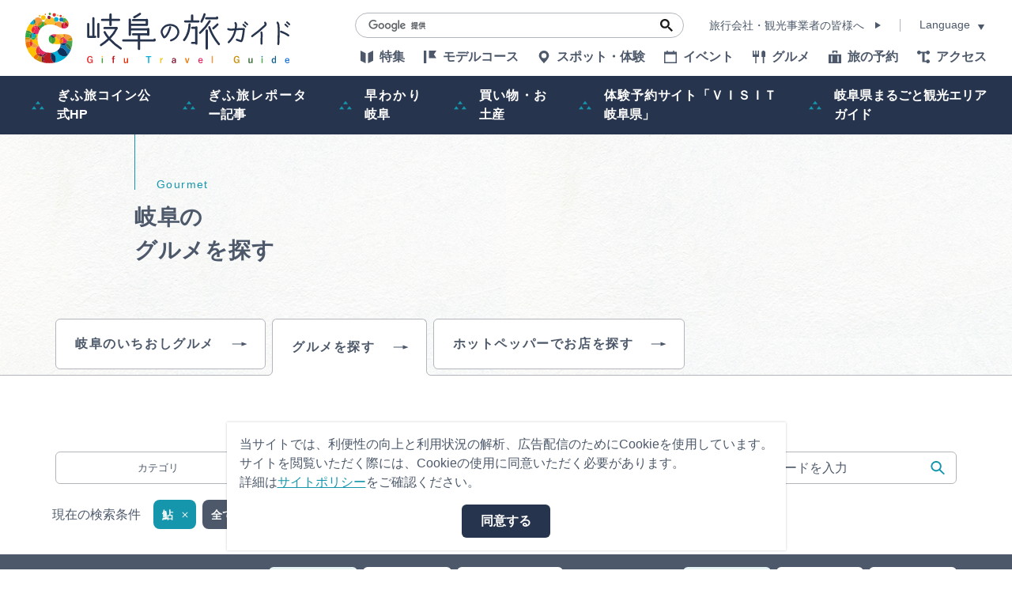

--- FILE ---
content_type: text/html; charset=UTF-8
request_url: https://www.kankou-gifu.jp/gourmet/index_2_2__24__0__.html
body_size: 12945
content:
<!DOCTYPE html>
<html prefix="og: http://ogp.me/ns#" lang="ja"><!-- InstanceBegin template="/Templates/baseTourist.dwt" codeOutsideHTMLIsLocked="false" -->
<head>
<!-- Google Tag Manager -->
<script>(function(w,d,s,l,i){w[l]=w[l]||[];w[l].push({'gtm.start':
new Date().getTime(),event:'gtm.js'});var f=d.getElementsByTagName(s)[0],
j=d.createElement(s),dl=l!='dataLayer'?'&l='+l:'';j.async=true;j.src=
'https://www.googletagmanager.com/gtm.js?id='+i+dl;f.parentNode.insertBefore(j,f);
})(window,document,'script','dataLayer','GTM-TDLLT8P');</script>
<!-- End Google Tag Manager -->
<meta charset="utf-8">
<meta http-equiv="x-ua-compatible" content="ie=edge">
<meta name="viewport" content="width=device-width,initial-scale=1,viewport-fit=cover">
<meta name="format-detection" content="telephone=no">
<!-- InstanceBeginEditable name="doctitle" -->
<title>岐阜のグルメを探す｜岐阜県観光公式サイト 「岐阜の旅ガイド」</title>
<!-- InstanceEndEditable -->
<link rel="canonical" href="https://www.kankou-gifu.jp/gourmet/index_2_2__24__0__.html">
<meta name="description" content="岐阜県が誇る絶品グルメをご紹介。全国に誇るブランド牛の飛騨牛、清流が育んだ鮎、美味しい地酒。そして、「五平餅」や「鶏ちゃん」など自慢のご当地グルメ、伝統的な銘菓まで多彩にラインナップ！岐阜でしか味わえない極上グルメを検索できます。">
<meta name="author" content="岐阜県観光連盟">
<meta name="theme-color" content="#1696ac">
<meta property="og:locale" content="ja_JP">
<meta property="og:site_name" content="岐阜の旅ガイド">
<meta property="og:url" content="https://www.kankou-gifu.jp/gourmet/index_2_2__24__0__.html">
<meta property="og:type" content="article">
<meta property="og:image" content="https://www.kankou-gifu.jp/common/images/ogImg.png">
<meta name="apple-mobile-web-app-title" content="岐阜の旅ガイド">
<link rel="apple-touch-icon" href="https://www.kankou-gifu.jp/common/images/touchIcon.png">
<link rel="icon" href="https://www.kankou-gifu.jp/common/images/favicon.svg">
<meta name="twitter:site" content="@kankougifu">
<meta name="twitter:card" content="summary">
<meta name="twitter:title" content="岐阜のグルメを探す｜岐阜県観光公式サイト 「岐阜の旅ガイド」">
<meta name="twitter:description" content="岐阜県が誇る絶品グルメをご紹介。全国に誇るブランド牛の飛騨牛、清流が育んだ鮎、美味しい地酒。そして、「五平餅」や「鶏ちゃん」など自慢のご当地グルメ、伝統的な銘菓まで多彩にラインナップ！岐阜でしか味わえない極上グルメを検索できます。">
<link rel="stylesheet" href="/common/css/destyle.css">
<link rel="stylesheet" href="/common/css/default.css">
<link rel="stylesheet" href="/common/css/base.css">
<link rel="stylesheet" href="/common/css/baseTourist.css">
<!-- InstanceBeginEditable name="head" -->
<link rel="stylesheet" href="/js/slick/slick.css">
<link rel="stylesheet" href="/css/commonSearch.css?20230331">
<!-- InstanceEndEditable -->
</head>
<script async src="https://securepubads.g.doubleclick.net/tag/js/gpt.js"></script>
<script>
  window.googletag = window.googletag || {cmd: []};
  googletag.cmd.push(function() {
    googletag.defineSlot('/22662939841/Footer_Rectangle_01', [[300, 250], [336, 280]], 'div-gpt-ad-1639980306132-0').addService(googletag.pubads());
    googletag.pubads().enableSingleRequest();
    googletag.enableServices();
  });
</script>
<script>
  window.googletag = window.googletag || {cmd: []};
  googletag.cmd.push(function() {
    googletag.defineSlot('/22662939841/Footer_Rectangle_02', [[300, 250], [336, 280]], 'div-gpt-ad-1639980464235-0').addService(googletag.pubads());
    googletag.pubads().enableSingleRequest();
    googletag.enableServices();
  });
</script>
<script>
  window.googletag = window.googletag || {cmd: []};
  googletag.cmd.push(function() {
    googletag.defineSlot('/22662939841/Footer_Rectangle_03', [[300, 250], [336, 280]], 'div-gpt-ad-1639980557152-0').addService(googletag.pubads());
    googletag.pubads().enableSingleRequest();
    googletag.enableServices();
  });
</script>
<!-- InstanceBeginEditable name="tag" -->
<!-- InstanceEndEditable -->
<body id="body" class="do scrollTop">
<!-- Google Tag Manager (noscript) -->
<noscript><iframe src="https://www.googletagmanager.com/ns.html?id=GTM-TDLLT8P"
height="0" width="0" style="display:none;visibility:hidden"></iframe></noscript>
<!-- End Google Tag Manager (noscript) -->
<div id="wrapper">
<header id="header">
	<h1 id="siteName"><a href="/index.html">岐阜の旅ガイド</a></h1>
	<button id="navButton">menu</button>
</header>
<nav id="nav">
	<div id="navGlobal">
		<ul>
			<li><a href="/article/index.html">特集</a></li>
			<li><a href="/model/index.html">モデルコース</a></li>
			<li><a href="/spot/index.html">スポット・体験</a></li>
			<li><a href="/event/index.html">イベント</a></li>
			<li><a href="/gourmet/article">グルメ</a></li>
			<li><a href="/reserve/index.html">旅の予約</a></li>
			<li><a href="/access/index.html">アクセス</a></li>
		</ul>
	</div>
	<div id="navPickup">
		<ul>
			<li><a href="https://www.kankou-gifu.jp/gifutabicoin/" target="_blank" data-collect-lang="1" data-collect-type="1" data-collect-id="22">ぎふ旅コイン公式HP</a></li>
			<li><a href="/blog/" target="_self" data-collect-lang="1" data-collect-type="1" data-collect-id="5">ぎふ旅レポーター記事</a></li>
			<li><a href="/about/" target="_self" data-collect-lang="1" data-collect-type="1" data-collect-id="3">早わかり岐阜</a></li>
			<li><a href="/tokusen" target="_self" data-collect-lang="1" data-collect-type="1" data-collect-id="4">買い物・お土産</a></li>
			<li><a href="https://gifu.visit-town.com/" target="_blank" data-collect-lang="1" data-collect-type="1" data-collect-id="23">体験予約サイト「ＶＩＳＩＴ岐阜県」</a></li>
			<li><a href="https://www.kankou-gifu.jp/article/detail_267.html" target="_self" data-collect-lang="1" data-collect-type="1" data-collect-id="25">岐阜県まるごと観光エリアガイド</a></li>
		</ul>
	</div>
	<div id="navExtra">
		<ul>
			<li><a href="/business/index.html">旅行会社・観光事業者の皆様へ</a></li>
			<li><a href="/photo/index.html">フォトライブラリー</a></li>
			<li><a href="/movie/index.html">動画ライブラリー</a></li>
			<li><a href="/form/inquiry/">お問い合わせ</a></li>
		</ul>
	</div>
	<div id="navTerms">
		<ul>
			<li><a href="/soshiki/index.html">運営組織</a></li>
			<li><a href="/advertise/index.html">広告掲載</a></li>
			<li><a href="/policy/index.html">サイトポリシー</a></li>
		</ul>
	</div>
	<div id="navSearch">
		<form>
			<input type="text">
			<button type="search">検索</button>
		</form>
	</div>
	<div id="navBusiness">
		<a href="/business/index.html">旅行会社・観光事業者の皆様へ</a>
	</div>
	<div id="navLanguage">
		<dl>
			<dt>Language</dt>
			<dd><a target="_blank" href="https://visitgifu.com/">English</a></dd>
			<dd><a target="_blank" href="http://gifu-pr.com/">简体中文</a></dd>
			<dd><a target="_blank" href="https://visitgifu.com/tw/">繁體中文</a></dd>
			<dd><a target="_blank" href="https://visitgifu.com/ko/">한국어</a></dd>
			<dd><a target="_blank" href="https://visitgifu.com/th/">ภาษาไทย</a></dd>
			<dd><a target="_blank" href="https://visitgifu.com/id/">Bahasa Indonesia</a></dd>
			<dd><a target="_blank" href="https://visitgifu.com/fr/">Français</a></dd>
			<dd><a target="_blank" href="https://visitgifu.com/it/">Italiano</a></dd>
			<dd><a target="_blank" href="https://visitgifu.com/es/">Español</a></dd>
		</dl>
	</div>
	<div id="navTool">
		<ul>
			<li><a data-type="search">検索</a></li>
			<li style="display: none;"><a>chat</a></li>
			<li><a href="/form/inquiry/">メール</a></li>
			<li><a href="https://www.facebook.com/GifuTourist" target="_blank">Facebook</a></li>
			<li><a href="https://www.youtube.com/channel/UCimkplMz5PLAdbRLxSwF20Q" target="_blank">youtube</a></li>
			<li><a href="/favorite/index.html">行きたいリストを見る</a></li>
		</ul>
	</div>
</nav>
<div id="pagePath">
	<div class="wrap">
		<ul>
			<li><a href="/index.html">HOME</a></li>
			<!-- InstanceBeginEditable name="pagePath" -->
			<li>グルメ</li>
			<!-- InstanceEndEditable -->
		</ul>
	</div>
</div>
<main id="main">
<!-- InstanceBeginEditable name="main" -->
	<article id="gourmet">
		<header id="subject">
			<div class="wrap">
				<h2 data-ruby="Gourmet">岐阜の<br>グルメを探す</h2>
			</div>
		</header>
		<section id="pickup" style="display: none;">
			<div class="wrap">
				<h3 class="none">ピックアップ</h3>
				<div class="slide">
					<dl>
						<dt>スポット名が入ります</dt>
						<dd><img class="thumb" src="/common/lsc/images/noImg.png" alt="スポット名" width="100" height="100"></dd>
						<dd><a href="detail.html">more</a></dd>
					</dl>
					<dl>
						<dt>スポット名が入ります</dt>
						<dd><img class="thumb" src="/common/lsc/images/noImg.png" alt="スポット名" width="100" height="100"></dd>
						<dd><a href="detail.html">more</a></dd>
					</dl>
					<dl>
						<dt>スポット名が入ります</dt>
						<dd><img class="thumb" src="/common/lsc/images/noImg.png" alt="スポット名" width="100" height="100"></dd>
						<dd><a href="detail.html">more</a></dd>
					</dl>
					<dl>
						<dt>スポット名が入ります</dt>
						<dd><img class="thumb" src="/common/lsc/images/noImg.png" alt="スポット名" width="100" height="100"></dd>
						<dd><a href="detail.html">more</a></dd>
					</dl>
					<dl>
						<dt>スポット名が入ります</dt>
						<dd><img class="thumb" src="/common/lsc/images/noImg.png" alt="スポット名" width="100" height="100"></dd>
						<dd><a href="detail.html">more</a></dd>
					</dl>
					<dl>
						<dt>スポット名が入ります</dt>
						<dd><img class="thumb" src="/common/lsc/images/noImg.png" alt="スポット名" width="100" height="100"></dd>
						<dd><a href="detail.html">more</a></dd>
					</dl>
					<dl>
						<dt>スポット名が入ります</dt>
						<dd><img class="thumb" src="/common/lsc/images/noImg.png" alt="スポット名" width="100" height="100"></dd>
						<dd><a href="detail.html">more</a></dd>
					</dl>
					<dl>
						<dt>スポット名が入ります</dt>
						<dd><img class="thumb" src="/common/lsc/images/noImg.png" alt="スポット名" width="100" height="100"></dd>
						<dd><a href="detail.html">more</a></dd>
					</dl>
					<dl>
						<dt>スポット名が入ります</dt>
						<dd><img class="thumb" src="/common/lsc/images/noImg.png" alt="スポット名" width="100" height="100"></dd>
						<dd><a href="detail.html">more</a></dd>
					</dl>
					<dl>
						<dt>スポット名が入ります</dt>
						<dd><img class="thumb" src="/common/lsc/images/noImg.png" alt="スポット名" width="100" height="100"></dd>
						<dd><a href="detail.html">more</a></dd>
					</dl>
				</div>
			</div>
		</section>
		<nav id="pageTab">
			<div class="wrap">
				<ul>
					<li><a href="/gourmet/article">岐阜のいちおしグルメ</a></li>
					<li class="select"><a>グルメを探す</a></li>
					<li><a href="/gourmet/hotpepper/index.html">ホットペッパーでお店を探す</a></li>
				</ul>
			</div>
		</nav>
	</article>
	<div id="search">
		<div id="searchMenu">
			<div class="wrap">
				<div id="searchMenuTitle">条件指定で探す</div>
				<div id="searchMenuSelect">
					<ul>
						<li><a>カテゴリ</a></li>
						<li><a>エリア</a></li>
						<li><a class="searchCalendar">開催日</a></li>
						<li><a>現在地からの距離</a></li>
						<li><input type="text" id="searchKeyword" value="" placeholder="キーワードを入力"><button type="submit" class="doSearch">検索</button></li>
					</ul>
				</div>
				<div id="searchMenuDetail">
					<div id="searchMenuCategory" style="display: none;">
						<div>
							<ul>
								<li><input type="checkbox" id="cat22" value="22"  class="searchCategory"><label for="cat22">名物・ご当地グルメ</label>
								</li>
								<li><input type="checkbox" id="cat23" value="23"  class="searchCategory"><label for="cat23">飛騨牛</label>
								</li>
								<li><input type="checkbox" id="cat24" value="24" checked class="searchCategory"><label for="cat24">鮎</label>
								</li>
								<li><input type="checkbox" id="cat25" value="25"  class="searchCategory"><label for="cat25">スイーツ・お菓子</label>
								</li>
							</ul>
						</div>
						<div class="buttonSet">
							<button type="submit" class="doSearch">指定した条件で検索</button>
							<button type="submit" class="doClear">検索条件をクリア</button>
						</div>
					</div>
					<div id="searchMenuArea" style="display: none;">
						<div>
							<figure>
								<svg xmlns="http://www.w3.org/2000/svg" viewBox="0 0 456 356" class="areaMap">
									<a data-id="1" class="hida">
										<use xlink:href="/images/objectSet.svg#areaMap_hida"></use>
										<use xlink:href="/images/objectSet.svg#areaMap_text_hida"></use>
									</a>
									<a data-id="6" class="nishi">
										<use xlink:href="/images/objectSet.svg#areaMap_nishi"></use>
										<use xlink:href="/images/objectSet.svg#areaMap_text_nishi"></use>
									</a>
									<a data-id="11" class="gifu">
										<use xlink:href="/images/objectSet.svg#areaMap_gifu"></use>
										<use xlink:href="/images/objectSet.svg#areaMap_text_gifu"></use>
									</a>
									<a data-id="16" class="higashi">
										<use xlink:href="/images/objectSet.svg#areaMap_higashi"></use>
										<use xlink:href="/images/objectSet.svg#areaMap_text_higashi"></use>
									</a>
									<g style="pointer-events: none;">
										
									</g>
								</svg>
							</figure>
							<div style="display: none;">
								<ul>
									<li><input type="checkbox" id="areaL1" data-id="1" value="1" class="areaL" ><label for="areaL1">飛騨エリア</label>　飛騨</li>
									<li><input type="checkbox" id="areaL6" data-id="6" value="6" class="areaL" ><label for="areaL6">西濃エリア</label>　西濃</li>
									<li><input type="checkbox" id="areaL11" data-id="11" value="11" class="areaL" ><label for="areaL11">岐阜・中濃エリア</label>　岐阜・中濃</li>
									<li><input type="checkbox" id="areaL16" data-id="16" value="16" class="areaL" ><label for="areaL16">東濃エリア</label>　東濃</li>
								</ul>
							</div>
							<div>
								
								<ul>
									<li><input type="checkbox" id="area1" data-id="1" value="1"  name="itemSearchArea" class="searchArea areaParent"><label for="area1">飛騨</label>
										<ul>
											<li><input type="checkbox" id="area24" value="24"  name="itemSearchArea" class="searchArea"><label for="area24">高山市</label></li>
											<li><input type="checkbox" id="area41" value="41"  name="itemSearchArea" class="searchArea"><label for="area41">飛騨市</label></li>
											<li><input type="checkbox" id="area44" value="44"  name="itemSearchArea" class="searchArea"><label for="area44">下呂市</label></li>
											<li><input type="checkbox" id="area66" value="66"  name="itemSearchArea" class="searchArea"><label for="area66">白川村</label></li>
										</ul>
									</li>
									<li><input type="checkbox" id="area6" data-id="6" value="6"  name="itemSearchArea" class="searchArea areaParent"><label for="area6">西濃</label>
										<ul>
											<li><input type="checkbox" id="area27" value="27"  name="itemSearchArea" class="searchArea"><label for="area27">大垣市</label></li>
											<li><input type="checkbox" id="area45" value="45"  name="itemSearchArea" class="searchArea"><label for="area45">海津市</label></li>
											<li><input type="checkbox" id="area48" value="48"  name="itemSearchArea" class="searchArea"><label for="area48">養老町</label></li>
											<li><input type="checkbox" id="area49" value="49"  name="itemSearchArea" class="searchArea"><label for="area49">垂井町</label></li>
											<li><input type="checkbox" id="area50" value="50"  name="itemSearchArea" class="searchArea"><label for="area50">関ケ原町</label></li>
											<li><input type="checkbox" id="area51" value="51"  name="itemSearchArea" class="searchArea"><label for="area51">神戸町</label></li>
											<li><input type="checkbox" id="area52" value="52"  name="itemSearchArea" class="searchArea"><label for="area52">輪之内町</label></li>
											<li><input type="checkbox" id="area53" value="53"  name="itemSearchArea" class="searchArea"><label for="area53">安八町</label></li>
											<li><input type="checkbox" id="area54" value="54"  name="itemSearchArea" class="searchArea"><label for="area54">揖斐川町</label></li>
											<li><input type="checkbox" id="area55" value="55"  name="itemSearchArea" class="searchArea"><label for="area55">大野町</label></li>
											<li><input type="checkbox" id="area56" value="56"  name="itemSearchArea" class="searchArea"><label for="area56">池田町</label></li>
										</ul>
									</li>
									<li><input type="checkbox" id="area11" data-id="11" value="11"  name="itemSearchArea" class="searchArea areaParent"><label for="area11">岐阜・中濃</label>
										<ul>
											<li><input type="checkbox" id="area26" value="26"  name="itemSearchArea" class="searchArea"><label for="area26">岐阜市</label></li>
											<li><input type="checkbox" id="area29" value="29"  name="itemSearchArea" class="searchArea"><label for="area29">関市</label></li>
											<li><input type="checkbox" id="area31" value="31"  name="itemSearchArea" class="searchArea"><label for="area31">美濃市</label></li>
											<li><input type="checkbox" id="area33" value="33"  name="itemSearchArea" class="searchArea"><label for="area33">羽島市</label></li>
											<li><input type="checkbox" id="area35" value="35"  name="itemSearchArea" class="searchArea"><label for="area35">美濃加茂市</label></li>
											<li><input type="checkbox" id="area37" value="37"  name="itemSearchArea" class="searchArea"><label for="area37">各務原市</label></li>
											<li><input type="checkbox" id="area38" value="38"  name="itemSearchArea" class="searchArea"><label for="area38">可児市</label></li>
											<li><input type="checkbox" id="area39" value="39"  name="itemSearchArea" class="searchArea"><label for="area39">山県市</label></li>
											<li><input type="checkbox" id="area40" value="40"  name="itemSearchArea" class="searchArea"><label for="area40">瑞穂市</label></li>
											<li><input type="checkbox" id="area42" value="42"  name="itemSearchArea" class="searchArea"><label for="area42">本巣市</label></li>
											<li><input type="checkbox" id="area43" value="43"  name="itemSearchArea" class="searchArea"><label for="area43">郡上市</label></li>
											<li><input type="checkbox" id="area46" value="46"  name="itemSearchArea" class="searchArea"><label for="area46">岐南町</label></li>
											<li><input type="checkbox" id="area47" value="47"  name="itemSearchArea" class="searchArea"><label for="area47">笠松町</label></li>
											<li><input type="checkbox" id="area57" value="57"  name="itemSearchArea" class="searchArea"><label for="area57">北方町</label></li>
											<li><input type="checkbox" id="area58" value="58"  name="itemSearchArea" class="searchArea"><label for="area58">坂祝町</label></li>
											<li><input type="checkbox" id="area59" value="59"  name="itemSearchArea" class="searchArea"><label for="area59">富加町</label></li>
											<li><input type="checkbox" id="area60" value="60"  name="itemSearchArea" class="searchArea"><label for="area60">川辺町</label></li>
											<li><input type="checkbox" id="area61" value="61"  name="itemSearchArea" class="searchArea"><label for="area61">七宗町</label></li>
											<li><input type="checkbox" id="area62" value="62"  name="itemSearchArea" class="searchArea"><label for="area62">八百津町</label></li>
											<li><input type="checkbox" id="area63" value="63"  name="itemSearchArea" class="searchArea"><label for="area63">白川町</label></li>
											<li><input type="checkbox" id="area64" value="64"  name="itemSearchArea" class="searchArea"><label for="area64">東白川村</label></li>
											<li><input type="checkbox" id="area65" value="65"  name="itemSearchArea" class="searchArea"><label for="area65">御嵩町</label></li>
										</ul>
									</li>
									<li><input type="checkbox" id="area16" data-id="16" value="16"  name="itemSearchArea" class="searchArea areaParent"><label for="area16">東濃</label>
										<ul>
											<li><input type="checkbox" id="area28" value="28"  name="itemSearchArea" class="searchArea"><label for="area28">多治見市</label></li>
											<li><input type="checkbox" id="area30" value="30"  name="itemSearchArea" class="searchArea"><label for="area30">中津川市</label></li>
											<li><input type="checkbox" id="area32" value="32"  name="itemSearchArea" class="searchArea"><label for="area32">瑞浪市</label></li>
											<li><input type="checkbox" id="area34" value="34"  name="itemSearchArea" class="searchArea"><label for="area34">恵那市</label></li>
											<li><input type="checkbox" id="area36" value="36"  name="itemSearchArea" class="searchArea"><label for="area36">土岐市</label></li>
										</ul>
									</li>
								</ul>
							</div>
						</div>
						<div class="buttonSet">
							<button type="submit" class="doSearch">指定した条件で検索</button>
							<button type="submit" class="doClear">検索条件をクリア</button>
						</div>
					</div>
					<div id="searchMenuDate" style="display: none;">
						<div class="slide">
							<div>
								<table>
									<caption><span>2026年</span>1月</caption>
									<thead>
										<tr>
											<td>日</td>
											<td>月</td>
											<td>火</td>
											<td>水</td>
											<td>木</td>
											<td>金</td>
											<td>土</td>
										</tr>
									</thead>
									<tbody>
										<tr>
											<td data-ymd="" data-checked="" class="searchDay "></td>
											<td data-ymd="" data-checked="" class="searchDay "></td>
											<td data-ymd="" data-checked="" class="searchDay "></td>
											<td data-ymd="" data-checked="" class="searchDay "></td>
											<td data-ymd="20260101" data-checked="" class="searchDay ">1</td>
											<td data-ymd="20260102" data-checked="" class="searchDay ">2</td>
											<td data-ymd="20260103" data-checked="" class="searchDay ">3</td>
										</tr>
										<tr>
											<td data-ymd="20260104" data-checked="" class="searchDay ">4</td>
											<td data-ymd="20260105" data-checked="" class="searchDay ">5</td>
											<td data-ymd="20260106" data-checked="" class="searchDay ">6</td>
											<td data-ymd="20260107" data-checked="" class="searchDay ">7</td>
											<td data-ymd="20260108" data-checked="" class="searchDay ">8</td>
											<td data-ymd="20260109" data-checked="" class="searchDay ">9</td>
											<td data-ymd="20260110" data-checked="" class="searchDay ">10</td>
										</tr>
										<tr>
											<td data-ymd="20260111" data-checked="" class="searchDay ">11</td>
											<td data-ymd="20260112" data-checked="" class="searchDay ">12</td>
											<td data-ymd="20260113" data-checked="" class="searchDay ">13</td>
											<td data-ymd="20260114" data-checked="" class="searchDay ">14</td>
											<td data-ymd="20260115" data-checked="" class="searchDay ">15</td>
											<td data-ymd="20260116" data-checked="" class="searchDay ">16</td>
											<td data-ymd="20260117" data-checked="" class="searchDay ">17</td>
										</tr>
										<tr>
											<td data-ymd="20260118" data-checked="" class="searchDay ">18</td>
											<td data-ymd="20260119" data-checked="" class="searchDay ">19</td>
											<td data-ymd="20260120" data-checked="" class="searchDay ">20</td>
											<td data-ymd="20260121" data-checked="" class="searchDay ">21</td>
											<td data-ymd="20260122" data-checked="" class="searchDay ">22</td>
											<td data-ymd="20260123" data-checked="" class="searchDay ">23</td>
											<td data-ymd="20260124" data-checked="" class="searchDay ">24</td>
										</tr>
										<tr>
											<td data-ymd="20260125" data-checked="" class="searchDay ">25</td>
											<td data-ymd="20260126" data-checked="" class="searchDay ">26</td>
											<td data-ymd="20260127" data-checked="" class="searchDay ">27</td>
											<td data-ymd="20260128" data-checked="" class="searchDay ">28</td>
											<td data-ymd="20260129" data-checked="" class="searchDay ">29</td>
											<td data-ymd="20260130" data-checked="" class="searchDay ">30</td>
											<td data-ymd="20260131" data-checked="" class="searchDay ">31</td>
										</tr>
									</tbody>
								</table>
							</div>
							<div>
								<table>
									<caption><span>2026年</span>2月</caption>
									<thead>
										<tr>
											<td>日</td>
											<td>月</td>
											<td>火</td>
											<td>水</td>
											<td>木</td>
											<td>金</td>
											<td>土</td>
										</tr>
									</thead>
									<tbody>
										<tr>
											<td data-ymd="20260201" data-checked="" class="searchDay ">1</td>
											<td data-ymd="20260202" data-checked="" class="searchDay ">2</td>
											<td data-ymd="20260203" data-checked="" class="searchDay ">3</td>
											<td data-ymd="20260204" data-checked="" class="searchDay ">4</td>
											<td data-ymd="20260205" data-checked="" class="searchDay ">5</td>
											<td data-ymd="20260206" data-checked="" class="searchDay ">6</td>
											<td data-ymd="20260207" data-checked="" class="searchDay ">7</td>
										</tr>
										<tr>
											<td data-ymd="20260208" data-checked="" class="searchDay ">8</td>
											<td data-ymd="20260209" data-checked="" class="searchDay ">9</td>
											<td data-ymd="20260210" data-checked="" class="searchDay ">10</td>
											<td data-ymd="20260211" data-checked="" class="searchDay ">11</td>
											<td data-ymd="20260212" data-checked="" class="searchDay ">12</td>
											<td data-ymd="20260213" data-checked="" class="searchDay ">13</td>
											<td data-ymd="20260214" data-checked="" class="searchDay ">14</td>
										</tr>
										<tr>
											<td data-ymd="20260215" data-checked="" class="searchDay ">15</td>
											<td data-ymd="20260216" data-checked="" class="searchDay ">16</td>
											<td data-ymd="20260217" data-checked="" class="searchDay ">17</td>
											<td data-ymd="20260218" data-checked="" class="searchDay ">18</td>
											<td data-ymd="20260219" data-checked="" class="searchDay ">19</td>
											<td data-ymd="20260220" data-checked="" class="searchDay ">20</td>
											<td data-ymd="20260221" data-checked="" class="searchDay ">21</td>
										</tr>
										<tr>
											<td data-ymd="20260222" data-checked="" class="searchDay ">22</td>
											<td data-ymd="20260223" data-checked="" class="searchDay ">23</td>
											<td data-ymd="20260224" data-checked="" class="searchDay ">24</td>
											<td data-ymd="20260225" data-checked="" class="searchDay ">25</td>
											<td data-ymd="20260226" data-checked="" class="searchDay ">26</td>
											<td data-ymd="20260227" data-checked="" class="searchDay ">27</td>
											<td data-ymd="20260228" data-checked="" class="searchDay ">28</td>
										</tr>
									</tbody>
								</table>
							</div>
							<div>
								<table>
									<caption><span>2026年</span>3月</caption>
									<thead>
										<tr>
											<td>日</td>
											<td>月</td>
											<td>火</td>
											<td>水</td>
											<td>木</td>
											<td>金</td>
											<td>土</td>
										</tr>
									</thead>
									<tbody>
										<tr>
											<td data-ymd="20260301" data-checked="" class="searchDay ">1</td>
											<td data-ymd="20260302" data-checked="" class="searchDay ">2</td>
											<td data-ymd="20260303" data-checked="" class="searchDay ">3</td>
											<td data-ymd="20260304" data-checked="" class="searchDay ">4</td>
											<td data-ymd="20260305" data-checked="" class="searchDay ">5</td>
											<td data-ymd="20260306" data-checked="" class="searchDay ">6</td>
											<td data-ymd="20260307" data-checked="" class="searchDay ">7</td>
										</tr>
										<tr>
											<td data-ymd="20260308" data-checked="" class="searchDay ">8</td>
											<td data-ymd="20260309" data-checked="" class="searchDay ">9</td>
											<td data-ymd="20260310" data-checked="" class="searchDay ">10</td>
											<td data-ymd="20260311" data-checked="" class="searchDay ">11</td>
											<td data-ymd="20260312" data-checked="" class="searchDay ">12</td>
											<td data-ymd="20260313" data-checked="" class="searchDay ">13</td>
											<td data-ymd="20260314" data-checked="" class="searchDay ">14</td>
										</tr>
										<tr>
											<td data-ymd="20260315" data-checked="" class="searchDay ">15</td>
											<td data-ymd="20260316" data-checked="" class="searchDay ">16</td>
											<td data-ymd="20260317" data-checked="" class="searchDay ">17</td>
											<td data-ymd="20260318" data-checked="" class="searchDay ">18</td>
											<td data-ymd="20260319" data-checked="" class="searchDay ">19</td>
											<td data-ymd="20260320" data-checked="" class="searchDay ">20</td>
											<td data-ymd="20260321" data-checked="" class="searchDay ">21</td>
										</tr>
										<tr>
											<td data-ymd="20260322" data-checked="" class="searchDay ">22</td>
											<td data-ymd="20260323" data-checked="" class="searchDay ">23</td>
											<td data-ymd="20260324" data-checked="" class="searchDay ">24</td>
											<td data-ymd="20260325" data-checked="" class="searchDay ">25</td>
											<td data-ymd="20260326" data-checked="" class="searchDay ">26</td>
											<td data-ymd="20260327" data-checked="" class="searchDay ">27</td>
											<td data-ymd="20260328" data-checked="" class="searchDay ">28</td>
										</tr>
										<tr>
											<td data-ymd="20260329" data-checked="" class="searchDay ">29</td>
											<td data-ymd="20260330" data-checked="" class="searchDay ">30</td>
											<td data-ymd="20260331" data-checked="" class="searchDay ">31</td>
											<td data-ymd="" data-checked="" class="searchDay "></td>
											<td data-ymd="" data-checked="" class="searchDay "></td>
											<td data-ymd="" data-checked="" class="searchDay "></td>
											<td data-ymd="" data-checked="" class="searchDay "></td>
										</tr>
									</tbody>
								</table>
							</div>
							<div>
								<table>
									<caption><span>2026年</span>4月</caption>
									<thead>
										<tr>
											<td>日</td>
											<td>月</td>
											<td>火</td>
											<td>水</td>
											<td>木</td>
											<td>金</td>
											<td>土</td>
										</tr>
									</thead>
									<tbody>
										<tr>
											<td data-ymd="" data-checked="" class="searchDay "></td>
											<td data-ymd="" data-checked="" class="searchDay "></td>
											<td data-ymd="" data-checked="" class="searchDay "></td>
											<td data-ymd="20260401" data-checked="" class="searchDay ">1</td>
											<td data-ymd="20260402" data-checked="" class="searchDay ">2</td>
											<td data-ymd="20260403" data-checked="" class="searchDay ">3</td>
											<td data-ymd="20260404" data-checked="" class="searchDay ">4</td>
										</tr>
										<tr>
											<td data-ymd="20260405" data-checked="" class="searchDay ">5</td>
											<td data-ymd="20260406" data-checked="" class="searchDay ">6</td>
											<td data-ymd="20260407" data-checked="" class="searchDay ">7</td>
											<td data-ymd="20260408" data-checked="" class="searchDay ">8</td>
											<td data-ymd="20260409" data-checked="" class="searchDay ">9</td>
											<td data-ymd="20260410" data-checked="" class="searchDay ">10</td>
											<td data-ymd="20260411" data-checked="" class="searchDay ">11</td>
										</tr>
										<tr>
											<td data-ymd="20260412" data-checked="" class="searchDay ">12</td>
											<td data-ymd="20260413" data-checked="" class="searchDay ">13</td>
											<td data-ymd="20260414" data-checked="" class="searchDay ">14</td>
											<td data-ymd="20260415" data-checked="" class="searchDay ">15</td>
											<td data-ymd="20260416" data-checked="" class="searchDay ">16</td>
											<td data-ymd="20260417" data-checked="" class="searchDay ">17</td>
											<td data-ymd="20260418" data-checked="" class="searchDay ">18</td>
										</tr>
										<tr>
											<td data-ymd="20260419" data-checked="" class="searchDay ">19</td>
											<td data-ymd="20260420" data-checked="" class="searchDay ">20</td>
											<td data-ymd="20260421" data-checked="" class="searchDay ">21</td>
											<td data-ymd="20260422" data-checked="" class="searchDay ">22</td>
											<td data-ymd="20260423" data-checked="" class="searchDay ">23</td>
											<td data-ymd="20260424" data-checked="" class="searchDay ">24</td>
											<td data-ymd="20260425" data-checked="" class="searchDay ">25</td>
										</tr>
										<tr>
											<td data-ymd="20260426" data-checked="" class="searchDay ">26</td>
											<td data-ymd="20260427" data-checked="" class="searchDay ">27</td>
											<td data-ymd="20260428" data-checked="" class="searchDay ">28</td>
											<td data-ymd="20260429" data-checked="" class="searchDay ">29</td>
											<td data-ymd="20260430" data-checked="" class="searchDay ">30</td>
											<td data-ymd="" data-checked="" class="searchDay "></td>
											<td data-ymd="" data-checked="" class="searchDay "></td>
										</tr>
									</tbody>
								</table>
							</div>
							<div>
								<table>
									<caption><span>2026年</span>5月</caption>
									<thead>
										<tr>
											<td>日</td>
											<td>月</td>
											<td>火</td>
											<td>水</td>
											<td>木</td>
											<td>金</td>
											<td>土</td>
										</tr>
									</thead>
									<tbody>
										<tr>
											<td data-ymd="" data-checked="" class="searchDay "></td>
											<td data-ymd="" data-checked="" class="searchDay "></td>
											<td data-ymd="" data-checked="" class="searchDay "></td>
											<td data-ymd="" data-checked="" class="searchDay "></td>
											<td data-ymd="" data-checked="" class="searchDay "></td>
											<td data-ymd="20260501" data-checked="" class="searchDay ">1</td>
											<td data-ymd="20260502" data-checked="" class="searchDay ">2</td>
										</tr>
										<tr>
											<td data-ymd="20260503" data-checked="" class="searchDay ">3</td>
											<td data-ymd="20260504" data-checked="" class="searchDay ">4</td>
											<td data-ymd="20260505" data-checked="" class="searchDay ">5</td>
											<td data-ymd="20260506" data-checked="" class="searchDay ">6</td>
											<td data-ymd="20260507" data-checked="" class="searchDay ">7</td>
											<td data-ymd="20260508" data-checked="" class="searchDay ">8</td>
											<td data-ymd="20260509" data-checked="" class="searchDay ">9</td>
										</tr>
										<tr>
											<td data-ymd="20260510" data-checked="" class="searchDay ">10</td>
											<td data-ymd="20260511" data-checked="" class="searchDay ">11</td>
											<td data-ymd="20260512" data-checked="" class="searchDay ">12</td>
											<td data-ymd="20260513" data-checked="" class="searchDay ">13</td>
											<td data-ymd="20260514" data-checked="" class="searchDay ">14</td>
											<td data-ymd="20260515" data-checked="" class="searchDay ">15</td>
											<td data-ymd="20260516" data-checked="" class="searchDay ">16</td>
										</tr>
										<tr>
											<td data-ymd="20260517" data-checked="" class="searchDay ">17</td>
											<td data-ymd="20260518" data-checked="" class="searchDay ">18</td>
											<td data-ymd="20260519" data-checked="" class="searchDay ">19</td>
											<td data-ymd="20260520" data-checked="" class="searchDay ">20</td>
											<td data-ymd="20260521" data-checked="" class="searchDay ">21</td>
											<td data-ymd="20260522" data-checked="" class="searchDay ">22</td>
											<td data-ymd="20260523" data-checked="" class="searchDay ">23</td>
										</tr>
										<tr>
											<td data-ymd="20260524" data-checked="" class="searchDay ">24</td>
											<td data-ymd="20260525" data-checked="" class="searchDay ">25</td>
											<td data-ymd="20260526" data-checked="" class="searchDay ">26</td>
											<td data-ymd="20260527" data-checked="" class="searchDay ">27</td>
											<td data-ymd="20260528" data-checked="" class="searchDay ">28</td>
											<td data-ymd="20260529" data-checked="" class="searchDay ">29</td>
											<td data-ymd="20260530" data-checked="" class="searchDay ">30</td>
										</tr>
										<tr>
											<td data-ymd="20260531" data-checked="" class="searchDay ">31</td>
											<td data-ymd="" data-checked="" class="searchDay "></td>
											<td data-ymd="" data-checked="" class="searchDay "></td>
											<td data-ymd="" data-checked="" class="searchDay "></td>
											<td data-ymd="" data-checked="" class="searchDay "></td>
											<td data-ymd="" data-checked="" class="searchDay "></td>
											<td data-ymd="" data-checked="" class="searchDay "></td>
										</tr>
									</tbody>
								</table>
							</div>
							<div>
								<table>
									<caption><span>2026年</span>6月</caption>
									<thead>
										<tr>
											<td>日</td>
											<td>月</td>
											<td>火</td>
											<td>水</td>
											<td>木</td>
											<td>金</td>
											<td>土</td>
										</tr>
									</thead>
									<tbody>
										<tr>
											<td data-ymd="" data-checked="" class="searchDay "></td>
											<td data-ymd="20260601" data-checked="" class="searchDay ">1</td>
											<td data-ymd="20260602" data-checked="" class="searchDay ">2</td>
											<td data-ymd="20260603" data-checked="" class="searchDay ">3</td>
											<td data-ymd="20260604" data-checked="" class="searchDay ">4</td>
											<td data-ymd="20260605" data-checked="" class="searchDay ">5</td>
											<td data-ymd="20260606" data-checked="" class="searchDay ">6</td>
										</tr>
										<tr>
											<td data-ymd="20260607" data-checked="" class="searchDay ">7</td>
											<td data-ymd="20260608" data-checked="" class="searchDay ">8</td>
											<td data-ymd="20260609" data-checked="" class="searchDay ">9</td>
											<td data-ymd="20260610" data-checked="" class="searchDay ">10</td>
											<td data-ymd="20260611" data-checked="" class="searchDay ">11</td>
											<td data-ymd="20260612" data-checked="" class="searchDay ">12</td>
											<td data-ymd="20260613" data-checked="" class="searchDay ">13</td>
										</tr>
										<tr>
											<td data-ymd="20260614" data-checked="" class="searchDay ">14</td>
											<td data-ymd="20260615" data-checked="" class="searchDay ">15</td>
											<td data-ymd="20260616" data-checked="" class="searchDay ">16</td>
											<td data-ymd="20260617" data-checked="" class="searchDay ">17</td>
											<td data-ymd="20260618" data-checked="" class="searchDay ">18</td>
											<td data-ymd="20260619" data-checked="" class="searchDay ">19</td>
											<td data-ymd="20260620" data-checked="" class="searchDay ">20</td>
										</tr>
										<tr>
											<td data-ymd="20260621" data-checked="" class="searchDay ">21</td>
											<td data-ymd="20260622" data-checked="" class="searchDay ">22</td>
											<td data-ymd="20260623" data-checked="" class="searchDay ">23</td>
											<td data-ymd="20260624" data-checked="" class="searchDay ">24</td>
											<td data-ymd="20260625" data-checked="" class="searchDay ">25</td>
											<td data-ymd="20260626" data-checked="" class="searchDay ">26</td>
											<td data-ymd="20260627" data-checked="" class="searchDay ">27</td>
										</tr>
										<tr>
											<td data-ymd="20260628" data-checked="" class="searchDay ">28</td>
											<td data-ymd="20260629" data-checked="" class="searchDay ">29</td>
											<td data-ymd="20260630" data-checked="" class="searchDay ">30</td>
											<td data-ymd="" data-checked="" class="searchDay "></td>
											<td data-ymd="" data-checked="" class="searchDay "></td>
											<td data-ymd="" data-checked="" class="searchDay "></td>
											<td data-ymd="" data-checked="" class="searchDay "></td>
										</tr>
									</tbody>
								</table>
							</div>
							<div>
								<table>
									<caption><span>2026年</span>7月</caption>
									<thead>
										<tr>
											<td>日</td>
											<td>月</td>
											<td>火</td>
											<td>水</td>
											<td>木</td>
											<td>金</td>
											<td>土</td>
										</tr>
									</thead>
									<tbody>
										<tr>
											<td data-ymd="" data-checked="" class="searchDay "></td>
											<td data-ymd="" data-checked="" class="searchDay "></td>
											<td data-ymd="" data-checked="" class="searchDay "></td>
											<td data-ymd="20260701" data-checked="" class="searchDay ">1</td>
											<td data-ymd="20260702" data-checked="" class="searchDay ">2</td>
											<td data-ymd="20260703" data-checked="" class="searchDay ">3</td>
											<td data-ymd="20260704" data-checked="" class="searchDay ">4</td>
										</tr>
										<tr>
											<td data-ymd="20260705" data-checked="" class="searchDay ">5</td>
											<td data-ymd="20260706" data-checked="" class="searchDay ">6</td>
											<td data-ymd="20260707" data-checked="" class="searchDay ">7</td>
											<td data-ymd="20260708" data-checked="" class="searchDay ">8</td>
											<td data-ymd="20260709" data-checked="" class="searchDay ">9</td>
											<td data-ymd="20260710" data-checked="" class="searchDay ">10</td>
											<td data-ymd="20260711" data-checked="" class="searchDay ">11</td>
										</tr>
										<tr>
											<td data-ymd="20260712" data-checked="" class="searchDay ">12</td>
											<td data-ymd="20260713" data-checked="" class="searchDay ">13</td>
											<td data-ymd="20260714" data-checked="" class="searchDay ">14</td>
											<td data-ymd="20260715" data-checked="" class="searchDay ">15</td>
											<td data-ymd="20260716" data-checked="" class="searchDay ">16</td>
											<td data-ymd="20260717" data-checked="" class="searchDay ">17</td>
											<td data-ymd="20260718" data-checked="" class="searchDay ">18</td>
										</tr>
										<tr>
											<td data-ymd="20260719" data-checked="" class="searchDay ">19</td>
											<td data-ymd="20260720" data-checked="" class="searchDay ">20</td>
											<td data-ymd="20260721" data-checked="" class="searchDay ">21</td>
											<td data-ymd="20260722" data-checked="" class="searchDay ">22</td>
											<td data-ymd="20260723" data-checked="" class="searchDay ">23</td>
											<td data-ymd="20260724" data-checked="" class="searchDay ">24</td>
											<td data-ymd="20260725" data-checked="" class="searchDay ">25</td>
										</tr>
										<tr>
											<td data-ymd="20260726" data-checked="" class="searchDay ">26</td>
											<td data-ymd="20260727" data-checked="" class="searchDay ">27</td>
											<td data-ymd="20260728" data-checked="" class="searchDay ">28</td>
											<td data-ymd="20260729" data-checked="" class="searchDay ">29</td>
											<td data-ymd="20260730" data-checked="" class="searchDay ">30</td>
											<td data-ymd="20260731" data-checked="" class="searchDay ">31</td>
											<td data-ymd="" data-checked="" class="searchDay "></td>
										</tr>
									</tbody>
								</table>
							</div>
							<div>
								<table>
									<caption><span>2026年</span>8月</caption>
									<thead>
										<tr>
											<td>日</td>
											<td>月</td>
											<td>火</td>
											<td>水</td>
											<td>木</td>
											<td>金</td>
											<td>土</td>
										</tr>
									</thead>
									<tbody>
										<tr>
											<td data-ymd="" data-checked="" class="searchDay "></td>
											<td data-ymd="" data-checked="" class="searchDay "></td>
											<td data-ymd="" data-checked="" class="searchDay "></td>
											<td data-ymd="" data-checked="" class="searchDay "></td>
											<td data-ymd="" data-checked="" class="searchDay "></td>
											<td data-ymd="" data-checked="" class="searchDay "></td>
											<td data-ymd="20260801" data-checked="" class="searchDay ">1</td>
										</tr>
										<tr>
											<td data-ymd="20260802" data-checked="" class="searchDay ">2</td>
											<td data-ymd="20260803" data-checked="" class="searchDay ">3</td>
											<td data-ymd="20260804" data-checked="" class="searchDay ">4</td>
											<td data-ymd="20260805" data-checked="" class="searchDay ">5</td>
											<td data-ymd="20260806" data-checked="" class="searchDay ">6</td>
											<td data-ymd="20260807" data-checked="" class="searchDay ">7</td>
											<td data-ymd="20260808" data-checked="" class="searchDay ">8</td>
										</tr>
										<tr>
											<td data-ymd="20260809" data-checked="" class="searchDay ">9</td>
											<td data-ymd="20260810" data-checked="" class="searchDay ">10</td>
											<td data-ymd="20260811" data-checked="" class="searchDay ">11</td>
											<td data-ymd="20260812" data-checked="" class="searchDay ">12</td>
											<td data-ymd="20260813" data-checked="" class="searchDay ">13</td>
											<td data-ymd="20260814" data-checked="" class="searchDay ">14</td>
											<td data-ymd="20260815" data-checked="" class="searchDay ">15</td>
										</tr>
										<tr>
											<td data-ymd="20260816" data-checked="" class="searchDay ">16</td>
											<td data-ymd="20260817" data-checked="" class="searchDay ">17</td>
											<td data-ymd="20260818" data-checked="" class="searchDay ">18</td>
											<td data-ymd="20260819" data-checked="" class="searchDay ">19</td>
											<td data-ymd="20260820" data-checked="" class="searchDay ">20</td>
											<td data-ymd="20260821" data-checked="" class="searchDay ">21</td>
											<td data-ymd="20260822" data-checked="" class="searchDay ">22</td>
										</tr>
										<tr>
											<td data-ymd="20260823" data-checked="" class="searchDay ">23</td>
											<td data-ymd="20260824" data-checked="" class="searchDay ">24</td>
											<td data-ymd="20260825" data-checked="" class="searchDay ">25</td>
											<td data-ymd="20260826" data-checked="" class="searchDay ">26</td>
											<td data-ymd="20260827" data-checked="" class="searchDay ">27</td>
											<td data-ymd="20260828" data-checked="" class="searchDay ">28</td>
											<td data-ymd="20260829" data-checked="" class="searchDay ">29</td>
										</tr>
										<tr>
											<td data-ymd="20260830" data-checked="" class="searchDay ">30</td>
											<td data-ymd="20260831" data-checked="" class="searchDay ">31</td>
											<td data-ymd="" data-checked="" class="searchDay "></td>
											<td data-ymd="" data-checked="" class="searchDay "></td>
											<td data-ymd="" data-checked="" class="searchDay "></td>
											<td data-ymd="" data-checked="" class="searchDay "></td>
											<td data-ymd="" data-checked="" class="searchDay "></td>
										</tr>
									</tbody>
								</table>
							</div>
							<div>
								<table>
									<caption><span>2026年</span>9月</caption>
									<thead>
										<tr>
											<td>日</td>
											<td>月</td>
											<td>火</td>
											<td>水</td>
											<td>木</td>
											<td>金</td>
											<td>土</td>
										</tr>
									</thead>
									<tbody>
										<tr>
											<td data-ymd="" data-checked="" class="searchDay "></td>
											<td data-ymd="" data-checked="" class="searchDay "></td>
											<td data-ymd="20260901" data-checked="" class="searchDay ">1</td>
											<td data-ymd="20260902" data-checked="" class="searchDay ">2</td>
											<td data-ymd="20260903" data-checked="" class="searchDay ">3</td>
											<td data-ymd="20260904" data-checked="" class="searchDay ">4</td>
											<td data-ymd="20260905" data-checked="" class="searchDay ">5</td>
										</tr>
										<tr>
											<td data-ymd="20260906" data-checked="" class="searchDay ">6</td>
											<td data-ymd="20260907" data-checked="" class="searchDay ">7</td>
											<td data-ymd="20260908" data-checked="" class="searchDay ">8</td>
											<td data-ymd="20260909" data-checked="" class="searchDay ">9</td>
											<td data-ymd="20260910" data-checked="" class="searchDay ">10</td>
											<td data-ymd="20260911" data-checked="" class="searchDay ">11</td>
											<td data-ymd="20260912" data-checked="" class="searchDay ">12</td>
										</tr>
										<tr>
											<td data-ymd="20260913" data-checked="" class="searchDay ">13</td>
											<td data-ymd="20260914" data-checked="" class="searchDay ">14</td>
											<td data-ymd="20260915" data-checked="" class="searchDay ">15</td>
											<td data-ymd="20260916" data-checked="" class="searchDay ">16</td>
											<td data-ymd="20260917" data-checked="" class="searchDay ">17</td>
											<td data-ymd="20260918" data-checked="" class="searchDay ">18</td>
											<td data-ymd="20260919" data-checked="" class="searchDay ">19</td>
										</tr>
										<tr>
											<td data-ymd="20260920" data-checked="" class="searchDay ">20</td>
											<td data-ymd="20260921" data-checked="" class="searchDay ">21</td>
											<td data-ymd="20260922" data-checked="" class="searchDay ">22</td>
											<td data-ymd="20260923" data-checked="" class="searchDay ">23</td>
											<td data-ymd="20260924" data-checked="" class="searchDay ">24</td>
											<td data-ymd="20260925" data-checked="" class="searchDay ">25</td>
											<td data-ymd="20260926" data-checked="" class="searchDay ">26</td>
										</tr>
										<tr>
											<td data-ymd="20260927" data-checked="" class="searchDay ">27</td>
											<td data-ymd="20260928" data-checked="" class="searchDay ">28</td>
											<td data-ymd="20260929" data-checked="" class="searchDay ">29</td>
											<td data-ymd="20260930" data-checked="" class="searchDay ">30</td>
											<td data-ymd="" data-checked="" class="searchDay "></td>
											<td data-ymd="" data-checked="" class="searchDay "></td>
											<td data-ymd="" data-checked="" class="searchDay "></td>
										</tr>
									</tbody>
								</table>
							</div>
							<div>
								<table>
									<caption><span>2026年</span>10月</caption>
									<thead>
										<tr>
											<td>日</td>
											<td>月</td>
											<td>火</td>
											<td>水</td>
											<td>木</td>
											<td>金</td>
											<td>土</td>
										</tr>
									</thead>
									<tbody>
										<tr>
											<td data-ymd="" data-checked="" class="searchDay "></td>
											<td data-ymd="" data-checked="" class="searchDay "></td>
											<td data-ymd="" data-checked="" class="searchDay "></td>
											<td data-ymd="" data-checked="" class="searchDay "></td>
											<td data-ymd="20261001" data-checked="" class="searchDay ">1</td>
											<td data-ymd="20261002" data-checked="" class="searchDay ">2</td>
											<td data-ymd="20261003" data-checked="" class="searchDay ">3</td>
										</tr>
										<tr>
											<td data-ymd="20261004" data-checked="" class="searchDay ">4</td>
											<td data-ymd="20261005" data-checked="" class="searchDay ">5</td>
											<td data-ymd="20261006" data-checked="" class="searchDay ">6</td>
											<td data-ymd="20261007" data-checked="" class="searchDay ">7</td>
											<td data-ymd="20261008" data-checked="" class="searchDay ">8</td>
											<td data-ymd="20261009" data-checked="" class="searchDay ">9</td>
											<td data-ymd="20261010" data-checked="" class="searchDay ">10</td>
										</tr>
										<tr>
											<td data-ymd="20261011" data-checked="" class="searchDay ">11</td>
											<td data-ymd="20261012" data-checked="" class="searchDay ">12</td>
											<td data-ymd="20261013" data-checked="" class="searchDay ">13</td>
											<td data-ymd="20261014" data-checked="" class="searchDay ">14</td>
											<td data-ymd="20261015" data-checked="" class="searchDay ">15</td>
											<td data-ymd="20261016" data-checked="" class="searchDay ">16</td>
											<td data-ymd="20261017" data-checked="" class="searchDay ">17</td>
										</tr>
										<tr>
											<td data-ymd="20261018" data-checked="" class="searchDay ">18</td>
											<td data-ymd="20261019" data-checked="" class="searchDay ">19</td>
											<td data-ymd="20261020" data-checked="" class="searchDay ">20</td>
											<td data-ymd="20261021" data-checked="" class="searchDay ">21</td>
											<td data-ymd="20261022" data-checked="" class="searchDay ">22</td>
											<td data-ymd="20261023" data-checked="" class="searchDay ">23</td>
											<td data-ymd="20261024" data-checked="" class="searchDay ">24</td>
										</tr>
										<tr>
											<td data-ymd="20261025" data-checked="" class="searchDay ">25</td>
											<td data-ymd="20261026" data-checked="" class="searchDay ">26</td>
											<td data-ymd="20261027" data-checked="" class="searchDay ">27</td>
											<td data-ymd="20261028" data-checked="" class="searchDay ">28</td>
											<td data-ymd="20261029" data-checked="" class="searchDay ">29</td>
											<td data-ymd="20261030" data-checked="" class="searchDay ">30</td>
											<td data-ymd="20261031" data-checked="" class="searchDay ">31</td>
										</tr>
									</tbody>
								</table>
							</div>
							<div>
								<table>
									<caption><span>2026年</span>11月</caption>
									<thead>
										<tr>
											<td>日</td>
											<td>月</td>
											<td>火</td>
											<td>水</td>
											<td>木</td>
											<td>金</td>
											<td>土</td>
										</tr>
									</thead>
									<tbody>
										<tr>
											<td data-ymd="20261101" data-checked="" class="searchDay ">1</td>
											<td data-ymd="20261102" data-checked="" class="searchDay ">2</td>
											<td data-ymd="20261103" data-checked="" class="searchDay ">3</td>
											<td data-ymd="20261104" data-checked="" class="searchDay ">4</td>
											<td data-ymd="20261105" data-checked="" class="searchDay ">5</td>
											<td data-ymd="20261106" data-checked="" class="searchDay ">6</td>
											<td data-ymd="20261107" data-checked="" class="searchDay ">7</td>
										</tr>
										<tr>
											<td data-ymd="20261108" data-checked="" class="searchDay ">8</td>
											<td data-ymd="20261109" data-checked="" class="searchDay ">9</td>
											<td data-ymd="20261110" data-checked="" class="searchDay ">10</td>
											<td data-ymd="20261111" data-checked="" class="searchDay ">11</td>
											<td data-ymd="20261112" data-checked="" class="searchDay ">12</td>
											<td data-ymd="20261113" data-checked="" class="searchDay ">13</td>
											<td data-ymd="20261114" data-checked="" class="searchDay ">14</td>
										</tr>
										<tr>
											<td data-ymd="20261115" data-checked="" class="searchDay ">15</td>
											<td data-ymd="20261116" data-checked="" class="searchDay ">16</td>
											<td data-ymd="20261117" data-checked="" class="searchDay ">17</td>
											<td data-ymd="20261118" data-checked="" class="searchDay ">18</td>
											<td data-ymd="20261119" data-checked="" class="searchDay ">19</td>
											<td data-ymd="20261120" data-checked="" class="searchDay ">20</td>
											<td data-ymd="20261121" data-checked="" class="searchDay ">21</td>
										</tr>
										<tr>
											<td data-ymd="20261122" data-checked="" class="searchDay ">22</td>
											<td data-ymd="20261123" data-checked="" class="searchDay ">23</td>
											<td data-ymd="20261124" data-checked="" class="searchDay ">24</td>
											<td data-ymd="20261125" data-checked="" class="searchDay ">25</td>
											<td data-ymd="20261126" data-checked="" class="searchDay ">26</td>
											<td data-ymd="20261127" data-checked="" class="searchDay ">27</td>
											<td data-ymd="20261128" data-checked="" class="searchDay ">28</td>
										</tr>
										<tr>
											<td data-ymd="20261129" data-checked="" class="searchDay ">29</td>
											<td data-ymd="20261130" data-checked="" class="searchDay ">30</td>
											<td data-ymd="" data-checked="" class="searchDay "></td>
											<td data-ymd="" data-checked="" class="searchDay "></td>
											<td data-ymd="" data-checked="" class="searchDay "></td>
											<td data-ymd="" data-checked="" class="searchDay "></td>
											<td data-ymd="" data-checked="" class="searchDay "></td>
										</tr>
									</tbody>
								</table>
							</div>
							<div>
								<table>
									<caption><span>2026年</span>12月</caption>
									<thead>
										<tr>
											<td>日</td>
											<td>月</td>
											<td>火</td>
											<td>水</td>
											<td>木</td>
											<td>金</td>
											<td>土</td>
										</tr>
									</thead>
									<tbody>
										<tr>
											<td data-ymd="" data-checked="" class="searchDay "></td>
											<td data-ymd="" data-checked="" class="searchDay "></td>
											<td data-ymd="20261201" data-checked="" class="searchDay ">1</td>
											<td data-ymd="20261202" data-checked="" class="searchDay ">2</td>
											<td data-ymd="20261203" data-checked="" class="searchDay ">3</td>
											<td data-ymd="20261204" data-checked="" class="searchDay ">4</td>
											<td data-ymd="20261205" data-checked="" class="searchDay ">5</td>
										</tr>
										<tr>
											<td data-ymd="20261206" data-checked="" class="searchDay ">6</td>
											<td data-ymd="20261207" data-checked="" class="searchDay ">7</td>
											<td data-ymd="20261208" data-checked="" class="searchDay ">8</td>
											<td data-ymd="20261209" data-checked="" class="searchDay ">9</td>
											<td data-ymd="20261210" data-checked="" class="searchDay ">10</td>
											<td data-ymd="20261211" data-checked="" class="searchDay ">11</td>
											<td data-ymd="20261212" data-checked="" class="searchDay ">12</td>
										</tr>
										<tr>
											<td data-ymd="20261213" data-checked="" class="searchDay ">13</td>
											<td data-ymd="20261214" data-checked="" class="searchDay ">14</td>
											<td data-ymd="20261215" data-checked="" class="searchDay ">15</td>
											<td data-ymd="20261216" data-checked="" class="searchDay ">16</td>
											<td data-ymd="20261217" data-checked="" class="searchDay ">17</td>
											<td data-ymd="20261218" data-checked="" class="searchDay ">18</td>
											<td data-ymd="20261219" data-checked="" class="searchDay ">19</td>
										</tr>
										<tr>
											<td data-ymd="20261220" data-checked="" class="searchDay ">20</td>
											<td data-ymd="20261221" data-checked="" class="searchDay ">21</td>
											<td data-ymd="20261222" data-checked="" class="searchDay ">22</td>
											<td data-ymd="20261223" data-checked="" class="searchDay ">23</td>
											<td data-ymd="20261224" data-checked="" class="searchDay ">24</td>
											<td data-ymd="20261225" data-checked="" class="searchDay ">25</td>
											<td data-ymd="20261226" data-checked="" class="searchDay ">26</td>
										</tr>
										<tr>
											<td data-ymd="20261227" data-checked="" class="searchDay ">27</td>
											<td data-ymd="20261228" data-checked="" class="searchDay ">28</td>
											<td data-ymd="20261229" data-checked="" class="searchDay ">29</td>
											<td data-ymd="20261230" data-checked="" class="searchDay ">30</td>
											<td data-ymd="20261231" data-checked="" class="searchDay ">31</td>
											<td data-ymd="" data-checked="" class="searchDay "></td>
											<td data-ymd="" data-checked="" class="searchDay "></td>
										</tr>
									</tbody>
								</table>
							</div>
						</div>
						<div class="buttonSet">
							<button class="doSearch">指定した条件で検索</button>
							<button class="doClear">検索条件をクリア</button>
						</div>
					</div>
					<div id="searchMenuDistance" style="display: none;">
						<div>
							<ul>
								<li><input type="radio" id="dst1" value="1"  name="itemSearchDistance" class="searchDistance"><label for="dst1">未選択</label></li>
								<li><input type="radio" id="dst2" value="2"  name="itemSearchDistance" class="searchDistance"><label for="dst2">500m以内</label></li>
								<li><input type="radio" id="dst3" value="3"  name="itemSearchDistance" class="searchDistance"><label for="dst3">1km以内</label></li>
								<li><input type="radio" id="dst4" value="4"  name="itemSearchDistance" class="searchDistance"><label for="dst4">5km以内</label></li>
								<li><input type="radio" id="dst5" value="5"  name="itemSearchDistance" class="searchDistance"><label for="dst5">10km以内</label></li>
								<li><input type="radio" id="dst6" value="6"  name="itemSearchDistance" class="searchDistance"><label for="dst6">50km以内</label></li>
							</ul>
						</div>
						<div class="buttonSet">
							<button class="doSearch">指定した条件で検索</button>
							<button class="doClear">検索条件をクリア</button>
						</div>
					</div>
				</div>
			</div>
		</div>
		<div id="searchCurrent">
			<div class="wrap">
				<dl>
					<dt>現在の検索条件</dt>
					<dd><a href="" data-type="searchCategory" data-prefix="cat" data-id="24">鮎</a></dd>
					<dd><button class="doClearAll">全て解除</button></dd>
				</dl>
			</div>
		</div>
		<div id="searchSetting">
			<div class="wrap">
				<div id="searchCount">
					<span>32</span>件ありました
				</div>
				<div id="searchSort">
					<dl>
						<dt>並び順</dt>
						
						<dd class="select" data-id="2">アクセス数順</dd>
						<dd class="" data-id="0">更新順</dd>
						<dd class="" data-id="3">現在地から近い順</dd>
						
					</dl>
				</div>
				<div id="searchDisplay">
					<dl>
						<dt>表示切替</dt>
						<dd><a data-mode="grid">タイル表示</a></dd>
						<dd><a data-mode="line">リスト表示</a></dd>
						<dd><a data-mode="map">マップ表示</a></dd>
					</dl>
				</div>
			</div>
		</div>
		<div id="searchResult">
			<div class="wrap">
				<div class="spotList">
					<dl class="">
						<dt>鮎料理専門店　十六兆</dt>
						<dd><img class="thumb" src="/lsc/upfile/spot/0000/6338/6338_1_m.jpg" alt="鮎料理専門店　十六兆" width="100" height="100"></dd>
						<dd>
							<ul>
								<li class="nishi">西濃</li>
							</ul>
							<time></time>
						</dd>
						<dd>岐阜県産、長良川流域の種鮎を用い、大垣の地下水で育て上げた鮎は品質・衛生面ともに上質なものとなります。店主自ら育て上げた鮎を使用した鮎専門店「十六兆」を26年前より立ち上げ、「天然よりも美味い鮎」をコンセプトに一品一品妥協のない料理を提供しております…</dd>
						<dd><a href="detail_6338.html" alt="鮎料理専門店　十六兆" title="鮎料理専門店　十六兆">more</a></dd>
					</dl>
					<dl class="">
						<dt>四季食彩レストランおがたま</dt>
						<dd><img class="thumb" src="/lsc/upfile/spot/0000/6377/6377_3_m.jpg" alt="四季食彩レストランおがたま" width="100" height="100"></dd>
						<dd>
							<ul>
								<li class="gifu">岐阜・中濃</li>
							</ul>
							<time></time>
						</dd>
						<dd>吹き抜けの広々としたフロアのレストラン。四季折々、中庭の植栽をご覧いただけます。冬には薪ストーブ、気候のよい春や秋には、オープンテラスも楽しめます。郡上市内で栽培される野菜や、調味料をできるだけ取り入れた、料理長こだわりの料理。毎月変わるランチメニ…</dd>
						<dd><a href="detail_6377.html" alt="四季食彩レストランおがたま" title="四季食彩レストランおがたま">more</a></dd>
					</dl>
					<dl class="">
						<dt>関あゆてっさ</dt>
						<dd><img class="thumb" src="/lsc/upfile/spot/0000/6345/6345_1_m.jpg" alt="関あゆてっさ" width="100" height="100"></dd>
						<dd>
							<ul>
								<li class="gifu">岐阜・中濃</li>
							</ul>
							<time></time>
						</dd>
						<dd>2013年に関市で誕生した「関あゆてっさ」。定義は「関市内の店舗で提供する鮎の薄い刺身」。各店舗がおいしいと思う薄さにさばき、タレなどを創作。定番のポン酢をはじめ、梅肉ソース、海水塩、酢味噌、コチュジャンなどの様々なタレと、薄いあゆてっさの意外なモッチ…</dd>
						<dd><a href="detail_6345.html" alt="関あゆてっさ" title="関あゆてっさ">more</a></dd>
					</dl>
					<dl class="">
						<dt>Ｇ-ランチ＆Ｇ-グルメ</dt>
						<dd><img class="thumb" src="/lsc/upfile/spot/0000/3045/3045_1_m.jpg" alt="Ｇ-ランチ＆Ｇ-グルメ" width="100" height="100"></dd>
						<dd>
							<ul>
								<li class="hida">飛騨</li>
							</ul>
							<time></time>
						</dd>
						<dd>下呂で採れる美味しい食材には、夏秋トマト、フルーツトマトを始め、菌床椎茸、ほうれん草、舞茸、ぶなしめじ、新種の米「龍の瞳」、飛騨牛、飛騨けんとんなどがあります。これらの食材を使用した料理や従来からこの地域で作られていた郷土料理が、下呂温泉のＧ-ラン…</dd>
						<dd><a href="detail_3045.html" alt="Ｇ-ランチ＆Ｇ-グルメ" title="Ｇ-ランチ＆Ｇ-グルメ">more</a></dd>
					</dl>
					<dl class="">
						<dt>川原町　泉屋</dt>
						<dd><img class="thumb" src="/lsc/upfile/spot/0000/3526/3526_1_m.jpg" alt="川原町　泉屋" width="100" height="100"></dd>
						<dd>
							<ul>
								<li class="gifu">岐阜・中濃</li>
							</ul>
							<time></time>
						</dd>
						<dd>ご主人が鮎の一夜干しをじっくり炭火で焼き上げ、ラーメンの上にのせてくれる「鮎ラーメン」は岐阜らしい逸品。ご飯に鮎の味がしっかりとしみ込んだ「鮎雑炊」も癖になる美味しさです！&nbsp;予約をして出かけるのがオススメ！</dd>
						<dd><a href="detail_3526.html" alt="川原町　泉屋" title="川原町　泉屋">more</a></dd>
					</dl>
					<dl class="">
						<dt>運上館</dt>
						<dd><img class="thumb" src="/lsc/upfile/spot/0000/6055/6055_1_m.jpg" alt="運上館" width="100" height="100"></dd>
						<dd>
							<ul>
								<li class="nishi">西濃</li>
							</ul>
							<time></time>
						</dd>
						<dd>運上梁として数百年以上引き継がれた歴史あるお店です。竹串で立てて炭で焼くために皿に鮎の脂が残らず、甘くさっぱりして美味しくいただけます。店内のバリアフリー化、椅子席、車いすで入れる洋式トイレなど高齢者、障がいのある方にも気楽にご利用いただけるよう改…</dd>
						<dd><a href="detail_6055.html" alt="運上館" title="運上館">more</a></dd>
					</dl>
					<dl class="">
						<dt>川の駅　旬の味　おか多</dt>
						<dd><img class="thumb" src="/lsc/upfile/spot/0000/6057/6057_1_m.jpg" alt="川の駅　旬の味　おか多" width="100" height="100"></dd>
						<dd>
							<ul>
								<li class="nishi">西濃</li>
							</ul>
							<time></time>
						</dd>
						<dd>根尾川のほとり、のどかな景観を楽しみながら、旬にこだわった個性豊かな食材を厳選してご提供。鮎焼は、鮎の素材のうまさを引き出す火加減が肝心。十年の熟練の技をもつ職人が、ご注文を受けてから地元産の木炭を使用し、丹精込めて一匹一匹丁寧に焼き上げるので、皮…</dd>
						<dd><a href="detail_6057.html" alt="川の駅　旬の味　おか多" title="川の駅　旬の味　おか多">more</a></dd>
					</dl>
					<dl class="">
						<dt>飛騨古川ヤナ</dt>
						<dd><img class="thumb" src="/lsc/upfile/spot/0000/9321/9321_1_m.jpg" alt="飛騨古川ヤナ" width="100" height="100"></dd>
						<dd>
							<ul>
								<li class="hida">飛騨</li>
							</ul>
							<time></time>
						</dd>
						<dd>飛騨の美味しい鮎を食べませんか。飛騨の清流で育った鮎づくしの料理を食べられます。&nbsp;注文が入ってから焼くので、行く前に事前に電話することをお勧めします。&nbsp;</dd>
						<dd><a href="detail_9321.html" alt="飛騨古川ヤナ" title="飛騨古川ヤナ">more</a></dd>
					</dl>
					<dl class="">
						<dt>小昼処かにはさくら</dt>
						<dd><img class="thumb" src="/lsc/upfile/spot/0000/6393/6393_1_m.jpg" alt="小昼処かにはさくら" width="100" height="100"></dd>
						<dd>
							<ul>
								<li class="gifu">岐阜・中濃</li>
							</ul>
							<time></time>
						</dd>
						<dd>名物「鮎の塩焼き」をメインとする、小昼処かにはさくら。こだわりの、遠火の炭火でじっくり焼きあげる「鮎の塩焼き」は絶品。骨まで丸ごと食べられる鮎は、時期によって、子持ちや天然ものなども味わえます。　&quot;</dd>
						<dd><a href="detail_6393.html" alt="小昼処かにはさくら" title="小昼処かにはさくら">more</a></dd>
					</dl>
					<dl class="">
						<dt>フランス料理レストラン　オー・エ・セル</dt>
						<dd><img class="thumb" src="/lsc/upfile/spot/0000/6288/6288_1_m.jpg" alt="フランス料理レストラン　オー・エ・セル" width="100" height="100"></dd>
						<dd>
							<ul>
								<li class="gifu">岐阜・中濃</li>
							</ul>
							<time></time>
						</dd>
						<dd>アートな空間で繰り広げられるのは季節感を大切にしたアーティスティックなフランス料理。岐阜県美術館から徒歩5分なので芸術を楽しむ方におすすめです。大切な記念日の思い出の食事にもご利用ください。ソムリエセレクトのペアリングもぜひ♪素敵な夜になります。12名…</dd>
						<dd><a href="detail_6288.html" alt="フランス料理レストラン　オー・エ・セル" title="フランス料理レストラン　オー・エ・セル">more</a></dd>
					</dl>
					<dl class="">
						<dt>鮎料理　森前</dt>
						<dd><img class="thumb" src="/lsc/upfile/spot/0000/6054/6054_5_m.jpg" alt="鮎料理　森前" width="100" height="100"></dd>
						<dd>
							<ul>
								<li class="nishi">西濃</li>
							</ul>
							<time></time>
						</dd>
						<dd>「大正3年」から営業し、伝統の味を守り続けています。鮎を立て、腹・背・両側面と、4方向より火を入れ、炭火の遠火でじっくり焼いています。手間は掛かりますが、外はカリッとした食感で、鮎の旨みや適度な油が皮でしっかりと閉じ込められます。創業大正3年より守り…</dd>
						<dd><a href="detail_6054.html" alt="鮎料理　森前" title="鮎料理　森前">more</a></dd>
					</dl>
					<dl class="">
						<dt>鮎</dt>
						<dd><img class="thumb" src="/lsc/upfile/spot/0000/6332/6332_1_m.jpg" alt="鮎" width="100" height="100"></dd>
						<dd>
							<ul>
								<li class="gifu">岐阜・中濃</li>
							</ul>
							<time></time>
						</dd>
						<dd>約1300年以上の歴史を持つ、ぎふ長良川の鵜飼で有名な長良川。その清流で育った鮎の繊細な味わいを、各店舗自慢の料理で堪能していただけます。</dd>
						<dd><a href="detail_6332.html" alt="鮎" title="鮎">more</a></dd>
					</dl>
				</div>
				
			</div>
		</div>
		<div id="pagenation">
			<div class="wrap">
				
				<ol class="pc tb">
					<li><a href="index_1_2__24__0__.html" title="1～32" rel="prev">前へ</a></li>
					<li><a href="index_1_2__24__0__.html" class="" title="1～32">1</a></li>
					<li><a href="index_2_2__24__0__.html" class="lsc-current-page" title="21～32">2</a></li>
				</ol>
				<ol class="sp">
					<li><a href="index_1_2__24__0__.html" title="1～32" rel="prev">前</a></li>
					<li><a href="index_1_2__24__0__.html" class="" title="1～32">1</a></li>
					<li><a href="index_2_2__24__0__.html" class="lsc-current-page" title="21～32">2</a></li>
				</ol>
			</div>
		</div>
	</div>
<!-- InstanceEndEditable -->
</main>
<footer id="footer">
	<aside id="fBanner">
		<div class="wrap">
			<ul>
				<li>
					<!-- /22662939841/Footer_Rectangle_01 -->
					<div id='div-gpt-ad-1639980306132-0' style='min-width: 300px; min-height: 250px;'>
						<script>
							googletag.cmd.push(function() { googletag.display('div-gpt-ad-1639980306132-0'); });
						</script>
					</div>
				</li>
				<li>
					<!-- /22662939841/Footer_Rectangle_02 -->
					<div id='div-gpt-ad-1639980464235-0' style='min-width: 300px; min-height: 250px;'>
						<script>
							googletag.cmd.push(function() { googletag.display('div-gpt-ad-1639980464235-0'); });
						</script>
					</div>
				</li>
				<li>
					<!-- /22662939841/Footer_Rectangle_03 -->
					<div id='div-gpt-ad-1639980557152-0' style='min-width: 300px; min-height: 250px;'>
						<script>
							googletag.cmd.push(function() { googletag.display('div-gpt-ad-1639980557152-0'); });
						</script>
					</div>
				</li>
			</ul>
		</div>
	</aside>
	<nav id="fNav">
		<div class="wrap">
			<div id="fNavExtra">
				<ul>
					<li><a href="/business/index.html">旅行会社・観光事業者の皆様へ</a></li>
					<li><a href="/photo/index.html">フォトライブラリー</a></li>
					<li><a href="/movie/index.html">動画ライブラリー</a></li>
					<li><a href="/form/inquiry/">お問い合わせ</a></li>
				</ul>
			</div>
			<div id="fNavTerms">
				<ul>
					<li><a href="/soshiki/index.html">運営組織</a></li>
					<li><a href="/advertise/index.html">広告掲載</a></li>
					<li><a href="/policy/index.html">サイトポリシー</a></li>
				</ul>
			</div>
		</div>
	</nav>
	<address id="fAddress">
		<div class="wrap">
			<dl>
				<dt>一般社団法人　岐阜県観光連盟</dt>
				<dd>
					〒500-8384 岐阜県 岐阜市 薮田南5-14-12<br>
					岐阜県シンクタンク庁舎4階
				</dd>
				<dd>TEL：058-275-1480</dd>
				<dd>FAX：058-275-1483</dd>
				<dd>
					営業時間：月～金曜日 9:00～17:00<br>
					（祝日・年末年始を除く）
				</dd>
			</dl>
			<dl>
				<dt>飛騨・美濃観光名古屋センター</dt>
				<dd>
					〒461-0005 愛知県 名古屋市 東区東桜一丁目11番1号<br>
					オアシス21 GIFTS PREMIUM（ギフツ プレミアム）内
				</dd>
				<dd>TEL：052-253-6185</dd>
				<dd>FAX：052-253-6186</dd>
				<dd>
					営業時間：10:00～21:00<br>
					（原則、元日を除き年中無休）※観光相談対応時間は18:30まで
				</dd>
			</dl>
		</div>
	</address>
	<div id="copyright">
		<div class="wrap">
			<p>&copy; （一社）岐阜県観光連盟 All Rights Reserved.</p>
		</div>
	</div>
</footer>
</div>
<script src="//ajax.googleapis.com/ajax/libs/jquery/3.3.1/jquery.min.js"></script>
<script src="//cdnjs.cloudflare.com/ajax/libs/jquery-cookie/1.4.1/jquery.cookie.min.js"></script>
<script src="/common/js/default.js"></script>
<script src="/common/js/base.js"></script>
<script src="/common/js/baseTourist.js?20220622"></script>
<!-- InstanceBeginEditable name="foot" -->
<script src="//cdnjs.cloudflare.com/ajax/libs/jquery-cookie/1.4.1/jquery.cookie.min.js"></script>
<script src="/js/slick/slick.min.js"></script>
<script src="/js/commonSearch.js"></script>
<!-- InstanceEndEditable -->
</body>
<!-- InstanceEnd --></html>

--- FILE ---
content_type: text/html; charset=utf-8
request_url: https://www.google.com/recaptcha/api2/aframe
body_size: 112
content:
<!DOCTYPE HTML><html><head><meta http-equiv="content-type" content="text/html; charset=UTF-8"></head><body><script nonce="LeNmoan6d1Jc7H8JX4xY7A">/** Anti-fraud and anti-abuse applications only. See google.com/recaptcha */ try{var clients={'sodar':'https://pagead2.googlesyndication.com/pagead/sodar?'};window.addEventListener("message",function(a){try{if(a.source===window.parent){var b=JSON.parse(a.data);var c=clients[b['id']];if(c){var d=document.createElement('img');d.src=c+b['params']+'&rc='+(localStorage.getItem("rc::a")?sessionStorage.getItem("rc::b"):"");window.document.body.appendChild(d);sessionStorage.setItem("rc::e",parseInt(sessionStorage.getItem("rc::e")||0)+1);localStorage.setItem("rc::h",'1769292899857');}}}catch(b){}});window.parent.postMessage("_grecaptcha_ready", "*");}catch(b){}</script></body></html>

--- FILE ---
content_type: text/css
request_url: https://www.kankou-gifu.jp/css/commonSearch.css?20230331
body_size: 4499
content:
/* CSS Document */

#subject{}
	#subject h2{
		position: relative;
		display: flex;
		flex-direction: column;
		margin-left: 1em;
		padding-top: 1.5em;
		}
		#subject h2:before{
			margin-left: 2em;
			}
		#subject h2:after{
			content: "";
			position: absolute;
			top: 0;
			left: 0;
			height: 2.5em;
			border-left: 1px solid currentColor;
			}

#pickup{
	padding: 1em 0 0 0;
	}

#pageTab{
	border: none;
	padding-top: 0;
	}

#article{
	padding-top: 0;
	}
	#article+#search #searchDisplay{
		display: none;
		}

#model{
	padding-top: 0;
	}
	#model+#search #searchDisplay{
		display: none;
		}

#spot{
	display: flex;
	flex-direction: column;
	padding: 0;
	}
	#spot header{
		padding-top: 0;
		}
	#spot #pickup{
		order: -1;
		}
	#spot+#search #searchMenuSelect li:nth-of-type(3){
		display: none;
		}

#product{
	display: flex;
	flex-direction: column;
	padding: 0;
	}
	#product header{
		padding-top: 0;
		}
	#product h2+div{}
		#product h2+div p{
			line-height: 1.5em;
			}
	#product #pickup{
		order: -1;
		}
	#product+#search #searchMenuSelect li:nth-of-type(3){
		display: none;
		}

#event{
	display: flex;
	flex-direction: column;
	padding: 0;
	}
	#event header{
		padding-top: 0;
		}
	#event #pickup{
		order: -1;
		}

#gourmet{
	display: flex;
	flex-direction: column;
	padding: 0;
	}
	#gourmet header{
		padding-top: 0;
		}
	#gourmet #pickup{
		order: -1;
		}
	#gourmet+#search #searchMenuSelect li:nth-of-type(3){
		display: none;
		}

#reserve{
	display: flex;
	flex-direction: column;
	padding: 0;
	}
	#reserve header{
		padding-top: 0;
		}
	#reserve #pickup{
		order: -1;
		}
	#reserve+#search #searchMenuSelect li:nth-of-type(3){
		display: none;
		}

#flowering{
	padding-top: 0;
	}
	#flowering #lead{
		margin-top: 2em;
		}
		#flowering #lead p{
			line-height: 1.7em;
			}
		#flowering #lead figure{
			margin-bottom: 2em;
			}
		#flowering #lead .wrap{
			display: flex;
			flex-direction: column-reverse;
			}
		#flowering #lead .thumb{
			padding-top: 50%;
			border-radius: 12px;
			}
	#flowering+#search #searchMenuSelect li:nth-of-type(3){
		display: none;
		}
	#flowering+#search #searchResult dd{
		display: block;
		}
		#flowering+#search #searchResult dd[data-type]{
			margin-top: 0.5em;
			font-size: 0.875em;
			line-height: 1.5em;
			}
			#flowering+#search #searchResult dd[data-type]:before{
				content: attr(data-type)"：";
				}
	#flowering+#search #searchResult dd time{
		margin-top: 0;
		}

#favorite{}
	#favorite+#search #searchMenuSelect li:nth-of-type(3){
		display: none;
		}

#map{
	position: relative;
	padding-top: 75%;
	background: #ccc;
	}
	#map #gMap{
		position: absolute;
		top: 0;
		left: 0;
		width: 100%;
		height: 100%;
		}

#pickup{
	overflow: hidden;
	}
	#pickup dl{
		position: relative;
		border-radius: 12px;
		overflow: hidden;
		}
	#pickup dt{
		position: absolute;
		left: 0;
		bottom: 0;
		width: 100%;
		padding: 1em;
		color: #fff;
		text-align: center;
		line-height: 1.5em;
		z-index: 1;
		}
		#pickup dt:before{
			content: "";
			position: absolute;
			left: 0;
			bottom: 0;
			width: 100%;
			height: 4em;
			background: linear-gradient(rgba(0,0,0,0),rgba(0,0,0,1));
			z-index: -1;
			}
		#pickup dt:empty{
			display: none;
			}
	#pickup dd{}
		#pickup dd a{
			position: absolute;
			top: 0;
			left: 0;
			width: 100%;
			height: 100%;
			opacity: 0;
			z-index: 2;
			}
	#pickup .thumb{
		padding-top: 100%;
		}
	#pickup .slide{
		height: 0;
		opacity: 0;
		transition: opacity 0.2s ease-out;
		}
	#pickup .slick-initialized{
		height: auto;
		opacity: 1;
		}
	#pickup .slick-arrow{
		position: absolute;
		top: 50%;
		z-index: 1;
		}
	#pickup .slick-list{
		margin: 0 -2px;
		}
	#pickup .slick-slide{
		margin: 0 2px;
		}

#search{
	padding-top: 0;
	}

#searchMenu{
	padding-bottom: 2em;
	background: #fff;
	border-top: 1px solid #b2b6bc;
	}

#searchMenuTitle{
	font-weight: bold;
	text-align: center;
	}

#searchMenuSelect{
	margin-top: 1.5em;
	}
	#searchMenuSelect ul{
		display: flex;
		}
	#searchMenuSelect li{
		display: flex;
		}
		#searchMenuSelect li:last-child{
			position: relative;
			}
	#searchMenuSelect a{
		position: relative;
		display: flex;
		align-items: center;
		justify-content: center;
		width: 100%;
		background: #fff;
		border: 1px solid #b2b6bc;
		border-radius: 6px;
		padding: 0.8em 1em;
		padding-right: 2em;
		color: inherit;
		fill: #1696ac;
		text-decoration: none;
		line-height: 1.5em;
		cursor: pointer;
		text-align: center;
		}
		#searchMenuSelect a i{
			position: absolute;
			top: calc(50% - 0.5em);
			right: 0.8em;
			}
	#searchMenuSelect input{
		border-color: #b2b6bc;
		border-radius: 6px;
		padding: 0.6em 1em;
		padding-right: 3em;
		}
	#searchMenuSelect button{
		position: absolute;
		top: 0;
		right: 0;
		width: 3em;
		height: 100%;
		background: transparent;
		border-radius: 6px;
		fill: #1696ac;
		}
		#searchMenuSelect button svg{
			position: absolute;
			top: 30%;
			right: 30%;
			width: 40%;
			height: 40%;
			}
	#searchMenuSelect .select{
		background: #e6f3f5;
		border-color: currentColor;
		color: #1696ac;
		}

#searchMenuDetail{}
	#searchMenuDetail ul{
		display: flex;
		}
	#searchMenuDetail li{
		margin-bottom: 1em;
		}
		#searchMenuDetail li ul{
			flex-direction: column;
			margin-top: 1em;
			}
		#searchMenuDetail li li{
			width: 100%;
			margin-left: 1em !important;
			}
	#searchMenuDetail label{}
		#searchMenuDetail label:before{
			font-size: 0.7em;
			}
	#searchMenuDetail button{
		position: relative;
		display: flex;
		align-items: center;
		width: 100%;
		padding: 0.8em;
		border-radius: 8px;
		font-weight: bold;
		text-align: center;
		}
		#searchMenuDetail button i{
			position: absolute;
			top: calc(50% - 0.5em);
			}
		#searchMenuDetail button+button{
			margin-top: 1em;
			}
	#searchMenuDetail .buttonSet{
		position: sticky;
		bottom: 0;
		width: 100%;
		display: flex;
		flex-direction: column;
		align-items: center;
		margin-top: 2em;
		}
	#searchMenuDetail .doSearch{
		max-width: 360px;
		border: 1px solid #b2b6bc;
		background: #fff;
		color: inherit;
		fill: #1696ac;
		}
		#searchMenuDetail .doSearch i{
			left: 1em;
			}
	#searchMenuDetail .doClear{
		max-width: 180px;
		padding-right: 2em;
		background: #4d596a;
		color: #fff;
		font-size: 0.875em;
		}
		#searchMenuDetail .doClear i{
			right: 1em;
			}

#searchMenuArea{}
	#searchMenuArea > div:first-child{
		display: grid;
		}
	#searchMenuArea figure{
		position: relative;
		/*padding-top: 128%;*/
		padding-top: 100%;
		overflow: hidden;
		}
		#searchMenuArea figure svg{
			position: absolute;
			top: 50%;
			left: 50%;
			/*
			width: 150%;
			height: 150%;
			*/
			width: 125%;
			height: 125%;
			transform: translate(-50%, -50%);
			}
		#searchMenuArea figure a{
			fill: #27344D;
			cursor: pointer;
			}
		#searchMenuArea figure use+use{
			fill: #878b91;
			}
		#searchMenuArea figure .select{}
			#searchMenuArea figure .select use+use{
				fill: #4d596a;
				}
		#searchMenuArea figure .gifu{
			fill: #f2ecdf;
			}
			#searchMenuArea figure .gifu.select{
				fill: #d99a44;
				}
		#searchMenuArea figure .hida{
			fill: #cec4d1;
			}
			#searchMenuArea figure .hida.select{
				fill: #806787;
				}
		#searchMenuArea figure .nishi{
			fill: #d1dfe6;
			}
			#searchMenuArea figure .nishi.select{
				fill: #55a2c9;
				}
		#searchMenuArea figure .higashi{
			fill: #ede2e4;
			}
			#searchMenuArea figure .higashi.select{
				fill: #b95268;
				}

#searchMenuDate{}
	#searchMenuDate table{
		width: 100%;
		}
	#searchMenuDate caption{
		position: relative;
		margin: 0.8em;
		margin-top: 0;
		color: #0080d2;
		font-weight: bold;
		text-align: center;
		}
		#searchMenuDate caption span{
			position: absolute;
			left: 0;
			bottom: 0;
			font-size: 0.8em;
			}
	#searchMenuDate tbody{
		font-weight: bold;
		}
	#searchMenuDate td{
		padding: 0.3em 0;
		border: 1px solid #fff;
		text-align: center;
		}
		#searchMenuDate td:last-child{
			background: #d3e7f2;
			color: #2991c8;
			}
		#searchMenuDate td:first-child,
		#searchMenuDate td.holiday{
			background: #fae3e1;
			color: #b4000b;
			}
	#searchMenuDate .check{
		background: #0080d2 !important;
		color: #fff !important;
		}
	#searchMenuDate .slick-slider{
		display: flex;
		justify-content: space-between;
		}
	#searchMenuDate .slick-arrow{
		position: relative;
		align-self: center;
		margin: 0;
		}

#searchCurrent{
	margin-top: -1em;
	padding-bottom: 2em;
	background: #fff;
	}
	#searchCurrent dl{
		display: flex;
		align-items: center;
		flex-wrap: wrap;
		margin: -0.25em;
		}
	#searchCurrent dt{
		margin-right: 0.75em;
		}
	#searchCurrent dd{
		margin: 0.25em;
		}
		#searchCurrent dd a,
		#searchCurrent dd button{
			position: relative;
			display: block;
			padding: 0.8em;
			padding-right: 2em;
			border-radius: 8px;
			color: #fff;
			fill: currentColor;
			font-size: 0.875em;
			font-weight: bold;
			letter-spacing: 0.025em;
			line-height: 1em;
			}
		#searchCurrent dd a{
			background: #1696ac;
			text-decoration: none;
			}
		#searchCurrent dd button{
			background: #4d596a;
			}
		#searchCurrent dd i{
			position: absolute;
			top: calc(50% - 0.5em);
			right: 0.5em;
			}

#searchSetting{
	padding: 1em 0;
	background: #4d596a;
	}
	#searchSetting .wrap{
		display: flex;
		}

#searchCount{
	display: flex;
	align-items: center;
	color: #fff;
	}
	#searchCount span{
		margin-right: 0.2em;
		font-size: 1.7em;
		}

#searchSort{}
	#searchSort dl{
		display: flex;
		flex-wrap: wrap;
		align-items: center;
		margin: -0.25em;
		}
	#searchSort dt{
		margin-right: 0.75em;
		color: #fff;
		}
	#searchSort dd{
		min-width: 8em;
		margin: 0.25em;
		padding: 0.8em;
		background: #fff;
		border-radius: 6px;
		text-align: center;
		cursor: pointer;
		}
	#searchSort .select{
		background: #e6f3f5;
		color: #1696ac;
		}

#searchDisplay{}
	#searchDisplay dl{
		display: flex;
		flex-wrap: wrap;
		align-items: center;
		margin: -0.25em;
		}
	#searchDisplay dt{
		margin-right: 0.75em;
		color: #fff;
		}
	#searchDisplay dd{
		margin: 0.25em;
		}
		#searchDisplay dd a{
			display: flex;
			align-items: center;
			padding: 0.8em;
			background: #fff;
			border-radius: 6px;
			color: inherit;
			fill: #1696ac;
			text-decoration: none;
			cursor: pointer;
			}
		#searchDisplay dd i{
			display: flex;
			align-items: center;
			margin-right: 0.3em;
			}
	#searchDisplay .select{
		background: #e6f3f5;
		color: #1696ac;
		}

#pagenation{
	padding-top: 0;
	}

.searchMenuBox{
	position: absolute;
	top: 0;
	left: 0;
	width: 100%;
	background: #fff;
	border: 1px solid #b2b6bc;
	z-index: 10;
	}
	.searchMenuBox > div{
		overflow-y: auto;
		padding-right: 2em !important;
		}
	.searchMenuBox .close{
		position: absolute;
		top: 0.5em;
		right: 0.5em;
		width: 1.2em;
		height: 1.2em;
		margin: 0;
		padding: 0;
		cursor: pointer;
		}
		.searchMenuBox .close svg{
			position: absolute;
			top: 10%;
			left: 10%;
			width: 80%;
			height: 80%;
			}

.spotList{}
	.spotList.grid{
		display: flex;
		flex-wrap: wrap;
		}



/* for all */
@media (max-width: 1199.98px) {
/*1199px以下*/
}
@media (max-width: 991.98px) {
/*991px以下*/
#searchMenu{}
	#searchMenu .wrap{
		display: grid;
		grid-template-columns: minmax(0, 1fr);
		}
#searchMenuSelect{
	display: contents;
	}
	#searchMenuSelect ul{
		display: contents;
		}
	#searchMenuSelect li{
		margin-top: 1em;
		}
	#searchMenuSelect li{}
		#searchMenuSelect li:nth-child(1){
			order: 1;
			}
		#searchMenuSelect li:nth-child(2){
			order: 2;
			}
		#searchMenuSelect li:nth-child(3){
			order: 3;
			}
		#searchMenuSelect li:nth-child(4){
			order: 4;
			}
		#searchMenuSelect li:nth-child(5){
			order: 5;
			}
		#searchMenuSelect li:last-child{
			order: 10;
			}
#searchMenuDetail{
	display: contents;
	}
.searchMenuBox{
	position: relative;
	margin-top: 0.5em;
	}
	.searchMenuBox:nth-of-type(1){
		order: 1;
		}
	.searchMenuBox:nth-of-type(2){
		order: 2;
		}
	.searchMenuBox:nth-of-type(3){
		order: 3;
		}
	.searchMenuBox:nth-of-type(4){
		order: 4;
		}
	.searchMenuBox:nth-of-type(5){
		order: 5;
		}
}


/* for mobile */
@media (max-width: 767.98px) {
/*767以下px*/
#pickup{}
	#pickup .wrap{
		width: 100%;
		}
	#pickup .slick-prev{
		left: 1.5em;
		}
	#pickup .slick-next{
		right: 1.5em;
		}
#product{}
	#product h2+div{
		margin: 1em 0 0 1.25em;
		}
#searchMenu{
	padding-top: 2em;
	}
#searchResult,
#pagenation{
	margin-top: 2em;
	}
.searchMenuBox{}
	.searchMenuBox > div{
		max-height: 80vh;
		padding: 1em;
		}
}
@media (max-width: 767.98px) and (orientation:portrait) {
/*767px以下 縦向き*/
#pickup{}
	#pickup .slick-list{
		padding: 0 20vw !important;
		}
#map{
	padding-top: 120%;
	}
#searchMenuDetail{}
	#searchMenuDetail ul{
		flex-direction: column;
		}
	#searchMenuDetail button{
		width: 100%;
		}
#searchMenuDate{}
	#searchMenuDate .slick-list{
		width: calc(100% - 6em);
		}
	#searchMenuDate .slick-arrow{
		transform: scale(0.8);
		}
#searchSetting{}
	#searchSetting dl{
		font-size: 0.7em;
		}
	#searchSetting .wrap{
		flex-direction: column;
		grid-gap: 1em;
		}
#searchSort{}
#searchDisplay{}
	#searchSort dl,
	#searchDisplay dl{
		margin-left: 5em;
		text-indent: -5em;
		}
	#searchSort dt,
	#searchDisplay dt{
		margin-right: 0;
		}
	#searchSort dd,
	#searchDisplay dd{
		text-indent: 0;
		}
.articleList{}
	.articleList dl+dl{
		margin-top: 2em;
		}
.spotList{}
	.spotList.grid{
		justify-content: space-between;
		}
		.spotList.grid dl{
			width: calc(50% - 0.75em);
			}
			.spotList.grid dl:nth-of-type(n+3){
				margin-top: 2em;
				}
}
@media (max-width: 767.98px) and (orientation:landscape) {
/*767px以下 横向き*/
#pickup{}
	#pickup .slick-list{
		padding: 0 25vw !important;
		}
#searchMenuDetail{}
	#searchMenuDetail ul{
		flex-wrap: wrap;
		}
	#searchMenuDetail li{
		width: calc(50% - 1em);
		}
		#searchMenuDetail li:nth-of-type(even){
			margin-left: 2em;
			}
.articleList{}
	.articleList dl{
		width: calc(50% - 1em);
		}
		.articleList dl:nth-of-type(n+3){
			margin-top: 2em;
			}
}
@media (max-width: 767.98px) and (orientation:landscape), (min-width: 768px) {
/*767px以下 横向き, 768px以上,*/
#map{
	padding-top: 50%;
	}
#searchMenuArea{}
	#searchMenuArea > div:first-child{
		grid-template-columns: auto min(50%, 260px);
		}
	#searchMenuArea > div:first-child figure{
		order: 1;
		align-self: start;
		}
#searchMenuDate{}
	#searchMenuDate .slick-list{
		width: calc(100% - 8em);
		}
	#searchMenuDate .slick-slide{
		padding: 0 0.5em;
		}
#searchSetting{}
	#searchSetting dl{
		font-size: 0.875em;
		}
	#searchSetting .wrap{
		flex-wrap: wrap;
		align-items: center;
		justify-content: space-between;
		grid-gap: 1em;
		}
#searchSort{
	margin-left: auto;
	}
#searchDisplay{
	margin-left: auto;
	}
.articleList{
	display: flex;
	flex-wrap: wrap;
	}
}
@media (max-width: 767.98px) and (orientation:landscape), (min-width: 768px) and (max-width: 991.98px) {
/*767px以下 横向き, 768px～991px*/
.articleList{
	justify-content: space-between;
	}
.spotList{}
	.spotList.grid{}
		.spotList.grid dl{
			width: calc(33.33% - 1.34em);
			}
			.spotList.grid dl:not(:nth-of-type(3n+1)){
				margin-left: 2em;
				}
			.spotList.grid dl:nth-of-type(n+4){
				margin-top: 3em;
				}
}


/* for tablet */
@media (min-width: 768px) {
/*768px以上*/
#pickup{}
	#pickup .wrap{
		width: calc(100% - 1.5em);
		}
#product{}
	#product h2+div{
		margin: 2em 0 0 1.75em;
		}
#searchMenuDetail{}
	#searchMenuDetail ul{
		flex-wrap: wrap;
		}
}
@media (min-width: 768px) and (max-width: 1199.98px) {
/*768px～1199px*/
}
@media (min-width: 768px) and (max-width: 991.98px) {
/*768px～991px*/
#pickup{}
	#pickup .slick-prev{
		left: calc(50% - 360px);
		}
	#pickup .slick-next{
		right: calc(50% - 360px);
		}
#searchMenu{
	padding-top: 3em;
	}
#searchMenuDetail{}
	#searchMenuDetail li{
		width: calc(33.33% - 1.33em);
		}
		#searchMenuDetail li:nth-of-type(3n+2){
			margin-left: 2em;
			margin-right: auto;
			}
#searchResult,
#pagenation{
	margin-top: 3em;
	}
.searchMenuBox{}
	.searchMenuBox > div{
		max-height: 50vh;
		padding: 1.5em;
		}
.articleList{}
	.articleList dl{
		width: calc(50% - 1.5em);
		}
		.articleList dl:nth-of-type(n+3){
			margin-top: 3em;
			}
}


/* for PC */
@media (min-width: 992px) {
/*992px以上*/
/*
#event{}
	#event+#search #searchMenuSelect{
		position: relative;
		margin-bottom: 4em;
		}
	#event+#search #searchMenuSelect li:last-child{
		position: absolute;
		width: 100%;
		max-width: 420px;
		left: 0;
		bottom: -4em;
		margin: 0;
		}
	#event+#search #searchMenuDetail{
		top: -4em;
		}
*/
#searchMenu{
	padding-top: 4em;
	}
#searchMenuSelect{
	margin-top: 1em;
	}
	#searchMenuSelect li{
		width: 50%;
		}
		#searchMenuSelect li a{
			font-size: 0.8em;
			}
	#searchMenuSelect li+li{
		margin-left: 1em;
		}
	#searchMenuSelect input{
		padding: 0.4em;
		padding-right: 3em;
		}
#searchMenuDetail{
	position: relative;
	}
	#searchMenuDetail > div{
		margin-top: 1em;
		}
	#searchMenuDetail li{
		width: calc(25% - 1.5em);
		}
		#searchMenuDetail li:not(:nth-of-type(4n+1)){
			margin-left: 2em;
			}
#searchResult,
#pagenation{
	margin-top: 4em;
	}
.searchMenuBox{}
	.searchMenuBox > div{
		max-height: 50vh;
		padding: 2em;
		}
.articleList{}
	.articleList dl{
		width: calc(33.33% - 2em);
		}
		.articleList dl:not(:nth-of-type(3n+1)){
			margin-left: 3em;
			}
		.articleList dl:nth-of-type(n+4){
			margin-top: 4em;
			}
.spotList{}
	.spotList.grid{}
		.spotList.grid dl{
			width: calc(25% - 1.5em);
			}
			.spotList.grid dl:not(:nth-of-type(4n+1)){
				margin-left: 2em;
				}
			.spotList.grid dl:nth-of-type(n+5){
				margin-top: 3em;
				}
}
@media (min-width: 992px) and (max-width: 1199.98px) {
/*992px～1199px*/
#pickup{}
	#pickup .slick-prev{
		left: calc(50% - 480px);
		}
	#pickup .slick-next{
		right: calc(50% - 480px);
		}
}
@media (min-width: 1200px) {
/*1200px以上*/
#subject{}
	#subject h2{
		margin-left: 100px;
		}
#pickup{}
	#pickup .slick-prev{
		left: calc(50% - 570px);
		}
	#pickup .slick-next{
		right: calc(50% - 570px);
		}
#product{}
	#product h2+div{
		margin-left: 100px;
		}
#flowering{}
	#flowering #lead{}
		#flowering #lead .wrap{
			padding-left: 100px;
			}
}







--- FILE ---
content_type: image/svg+xml
request_url: https://www.kankou-gifu.jp/common/images/objectSet.svg
body_size: 28309
content:
<svg xmlns="http://www.w3.org/2000/svg" xmlns:xlink="http://www.w3.org/1999/xlink" version="1.1" class="none">

	<symbol id="logoType" viewBox="0 0 354.97 67.63">
		<path d="M85.73,15.13V30.79h4V7.36a1.46,1.46,0,0,1,2.92,0V30.79h1.15a1.46,1.46,0,0,1,0,2.92H84.3a1.48,1.48,0,0,1-1.49-1.49V15.13a1.46,1.46,0,0,1,2.92,0Zm13.67,0V32.5a1.46,1.46,0,1,1-2.92,0V15.13a1.46,1.46,0,0,1,2.92,0Zm29.33,31.54a1.51,1.51,0,0,1,.5,2,1.46,1.46,0,0,1-2,.5A77.76,77.76,0,0,1,112.3,36.74a65.87,65.87,0,0,1-10.09,7.78,1.38,1.38,0,0,1-2-.5,1.19,1.19,0,0,1-.22-.72,1.39,1.39,0,0,1,.72-1.26,66.81,66.81,0,0,0,9.59-7.5A42,42,0,0,1,105,26.71a1.47,1.47,0,0,1,2.59-1.38,38.62,38.62,0,0,0,4.85,7.17A47.38,47.38,0,0,0,120.3,22H106.07a1.46,1.46,0,0,1,0-2.92h16.54a1.54,1.54,0,0,1,1.22.66,1.4,1.4,0,0,1,.11,1.38A45.07,45.07,0,0,1,114.4,34.7,77.18,77.18,0,0,0,128.73,46.67ZM115.83,2.51V8.19h9.87a1.46,1.46,0,0,1,0,2.92h-9.87v5.18a1.6,1.6,0,1,1-3.2,0V11.11h-9.81a1.46,1.46,0,0,1,0-2.92h9.81V2.51a1.6,1.6,0,1,1,3.2,0Z"/><path d="M141.66,9.4v5.29h19.62V11.38h-17a1.46,1.46,0,0,1,0-2.92h17.53a1.48,1.48,0,0,1,1-.38,1.6,1.6,0,0,1,1.6,1.59v6.46a1.62,1.62,0,0,1-1.6,1.65,1.47,1.47,0,0,1-.66-.17H141.66v3.15h22.05a1.73,1.73,0,0,1,1-.39,1.6,1.6,0,0,1,1.59,1.6v7.5a1.6,1.6,0,0,1-1.59,1.6,1.65,1.65,0,0,1-1.33-.67H154v5.19h17.87a1.42,1.42,0,0,1,1.38-1.11A1.48,1.48,0,0,1,174.73,36v1.1a1.47,1.47,0,0,1-1.48,1.44H154v10a1.63,1.63,0,0,1-3.25,0v-10H131.24a1.46,1.46,0,0,1,0-2.92h19.51V30.4h-6.34a1.46,1.46,0,0,1,0-2.92h18.75v-3.8h-21.5v5.79a1.6,1.6,0,0,1-3.2,0V9.4a1.6,1.6,0,0,1,3.2,0Zm3.14-2.7a1.4,1.4,0,0,1,.66-1.93A49.31,49.31,0,0,0,152.85.36a1.5,1.5,0,0,1,2,.38,1.48,1.48,0,0,1-.33,2,54.06,54.06,0,0,1-7.83,4.68A1.42,1.42,0,0,1,144.8,6.7Z"/><path d="M211.75,37.57a1.47,1.47,0,0,1,0-2c.06-.05,6.23-6.45,7-20a1.43,1.43,0,0,1,1.54-1.38,1.48,1.48,0,0,1,1.38,1.54c-.83,14.78-7.55,21.62-7.83,21.89A1.48,1.48,0,0,1,211.75,37.57Zm21.78-25.91a1.42,1.42,0,0,1-1.43,1.43H214.18a1.46,1.46,0,1,1,0-2.92H222V3.89a1.6,1.6,0,1,1,3.2,0v6.28h6.95A1.44,1.44,0,0,1,233.53,11.66Zm-5.84,30h-4.3a1.22,1.22,0,1,1,0-2.43h4.24V21.69h-4a1.46,1.46,0,0,1,0-2.92h4.25a1.55,1.55,0,0,1,1.32-.72,1.6,1.6,0,0,1,1.6,1.6V41.26a1.6,1.6,0,0,1-1.6,1.6A1.57,1.57,0,0,1,227.69,41.65Zm5.57-15.82a64.1,64.1,0,0,0,12.57-15.22,1.55,1.55,0,0,1,2-.49,1.49,1.49,0,0,1,.44,2,69.71,69.71,0,0,1-13.18,15.93,1.49,1.49,0,0,1-2-.22A1.42,1.42,0,0,1,233.26,25.83Zm1.59-14.61a67,67,0,0,0,4-9.43,1.4,1.4,0,0,1,1.76-1,1.45,1.45,0,0,1,1.05,1.77c-1,3.75-4.13,9.76-4.24,10a1.47,1.47,0,0,1-2,.61A1.39,1.39,0,0,1,234.85,11.22Zm23.6-4.74v1.1A1.47,1.47,0,0,1,257,9H242.35a1.46,1.46,0,0,1,0-2.92h13.23a1.46,1.46,0,0,1,2.87.39Zm-15.27,43a1.65,1.65,0,0,1-1.6-1.66V24a1.6,1.6,0,0,1,3.2,0V47.82A1.65,1.65,0,0,1,243.18,49.48ZM258.4,43a69.94,69.94,0,0,1-13.18-23.1,1.47,1.47,0,0,1,.94-1.87,1.44,1.44,0,0,1,1.82.94c4,12.46,12.51,22,12.56,22.1A1.44,1.44,0,1,1,258.4,43Zm.11-28.33a1.53,1.53,0,0,1,.16,2.09A62.59,62.59,0,0,1,252.88,22a1.42,1.42,0,0,1-2-.17,1.48,1.48,0,0,1,.17-2.09,51.65,51.65,0,0,0,5.4-4.91A1.55,1.55,0,0,1,258.51,14.64Z"/><path d="M206.29,24.19h0c-.77-4.56-4.9-9.15-12.39-9.15-8.07,0-12.54,6.45-12.54,10.91,0,1.39,2.58,8.4,4.9,8.4,1.67,0,6.14-3.53,9.31-14.45a1.39,1.39,0,0,0-.11-1,1.31,1.31,0,0,0-.79-.63,1.27,1.27,0,0,0-1,.11,1.3,1.3,0,0,0-.64.78c-2.23,7.69-5.11,11.3-6.55,12.33-.87-1.21-2.5-4.66-2.5-5.54,0-3,3.31-8.29,9.91-8.29,6,0,9.23,3.5,9.81,7s-1.39,8.68-8.84,11.22a1.37,1.37,0,0,0-.83,1.68,1.3,1.3,0,0,0,1.23.87,1.19,1.19,0,0,0,.45-.08C204.14,35.47,207.09,29.17,206.29,24.19Z"/><path d="M292.84,15.14a1.08,1.08,0,0,0-.81-.26,1.09,1.09,0,0,0-.77.41,1,1,0,0,0-.27.79,1.1,1.1,0,0,0,.42.76c1.7,1.45,2.89,2.64,2.91,2.67a1.26,1.26,0,0,0,.8.31,1.12,1.12,0,0,0,.77-.31,1.09,1.09,0,0,0,.36-.81,1,1,0,0,0-.35-.79C295.77,17.78,294.6,16.62,292.84,15.14Z"/><path d="M293.12,20.51a70.87,70.87,0,0,0-9.76.34,32.75,32.75,0,0,0,.44-3.9,5.83,5.83,0,0,0-1.21-4,1.28,1.28,0,0,0-.9-.46,1.46,1.46,0,0,0-1,.31,1.35,1.35,0,0,0-.14,1.88,3.23,3.23,0,0,1,.55,2.12,34.18,34.18,0,0,1-.5,4.26c-2.29.17-4.18.27-5.63.31a7,7,0,0,1-2.43-.55,1.34,1.34,0,1,0-1,2.48,9.77,9.77,0,0,0,3.57.75c1.3,0,2.9-.14,4.6-.24l.38,0a30,30,0,0,1-8.37,14.76,1.42,1.42,0,0,0-.4,1,1.25,1.25,0,0,0,.39.88,1.3,1.3,0,0,0,.94.43h0a1.3,1.3,0,0,0,.91-.38,32.53,32.53,0,0,0,9.28-16.88c2.7-.22,6.4-.5,8.61-.48-.65,6.32-1.74,12.07-2.55,13.48L284,35a1.48,1.48,0,0,0-1.15.08,1.17,1.17,0,0,0-.6.73,1.37,1.37,0,0,0,.89,1.72l5.57,1.85a1.91,1.91,0,0,0,1.6-.28c2.23-1.5,3.47-11.34,4-17.08A1.36,1.36,0,0,0,293.12,20.51Z"/><path d="M295.23,12.14a1.13,1.13,0,0,0-.82-.28,1.17,1.17,0,0,0-.78.4,1.15,1.15,0,0,0,.16,1.58c1.74,1.45,2.93,2.64,2.94,2.65a1.13,1.13,0,0,0,.8.33,1.09,1.09,0,0,0,.79-.33,1.13,1.13,0,0,0,0-1.58S297.08,13.7,295.23,12.14Z"/><path d="M317.72,26a1.29,1.29,0,0,0-.65-.8,1.23,1.23,0,0,0-1-.11,1.33,1.33,0,0,0-.91,1.66,9,9,0,0,1,.28,2.11l-.17,12.53a1.33,1.33,0,0,0,.35,1,1.31,1.31,0,0,0,.93.41,1.41,1.41,0,0,0,1-.44,1.19,1.19,0,0,0,.33-.87l.2-12.54a10,10,0,0,0-.42-2.91Z"/><path d="M320.49,12.34a1.36,1.36,0,0,0-.48.9,1.32,1.32,0,0,0,.27,1,1.49,1.49,0,0,1-.21,2.21,159,159,0,0,1-16.63,13.75l-.24.16a1.32,1.32,0,0,0,.77,2.41,1.26,1.26,0,0,0,.72-.21,155.15,155.15,0,0,0,17.24-14.14,4.22,4.22,0,0,0,.43-5.89A1.35,1.35,0,0,0,320.49,12.34Z"/><polygon points="303.2 30.34 303.2 30.33 303.2 30.33 303.2 30.34"/><path d="M350.57,19.33l.08.09a1.22,1.22,0,0,0,.8.32,1.09,1.09,0,0,0,.77-.32,1.07,1.07,0,0,0,0-1.6,38.19,38.19,0,0,0-3-2.76,1.15,1.15,0,0,0-.86-.28,1.1,1.1,0,0,0-.74.39,1.12,1.12,0,0,0-.26.81,1.1,1.1,0,0,0,.42.77C349.23,18,350.32,19.07,350.57,19.33Z"/><path d="M354.65,14.83h0a39.9,39.9,0,0,0-3.1-2.82,1.13,1.13,0,1,0-1.42,1.75A35.87,35.87,0,0,1,353,16.32l.08.09a1.13,1.13,0,0,0,1.59,0A1.14,1.14,0,0,0,354.65,14.83Z"/><path d="M339.26,12.74l-.07-.13a1.36,1.36,0,0,0-.83-.62,1.3,1.3,0,0,0-1,.17,1.36,1.36,0,0,0-.46,1.82A9.44,9.44,0,0,1,338,16.75c.51,6.51,0,19.58-.19,24.9,0,.22,0,.34,0,.34a1.38,1.38,0,0,0,1.28,1.42,1.39,1.39,0,0,0,1.4-1.3c0-.17.84-17.4.17-25.57A10.55,10.55,0,0,0,339.26,12.74Z"/><path d="M343.13,24.14a1.3,1.3,0,0,0-1.71.77,1.34,1.34,0,0,0,.76,1.71c3.24,1.22,6.9,2.75,9.5,4.85a1.3,1.3,0,0,0,.86.33h.1a1.32,1.32,0,0,0,.92-.47h0a1.37,1.37,0,0,0-.21-1.91C350.51,27.06,346.59,25.46,343.13,24.14Z"/><path d="M88.74,61c-.23-1.18-.87-1.86-1.94-1.86-1.42,0-2.38,1.21-2.38,3.6s.93,3.59,2.35,3.59,2-1.05,2.09-2.54H86.68V62.57h3.7V67.5H89.29l-.18-1.36a2.65,2.65,0,0,1-2.5,1.49c-2.33,0-3.91-1.74-3.91-4.84s1.68-4.86,4.07-4.86a3.39,3.39,0,0,1,3.55,2.74Z" style="fill:#e52f31"/><rect x="102.38" y="58.09" width="1.64" height="1.56" style="fill:#f7be31"/><rect x="102.44" y="60.82" width="1.52" height="6.62" style="fill:#459a39"/><path d="M119.94,59.08a3.5,3.5,0,0,0-.54,0c-.55,0-.8.26-.8.9v.89H120v1.1H118.6v5.52h-1.51V61.92H116v-1.1h1.07v-1a1.74,1.74,0,0,1,2-1.92,7.67,7.67,0,0,1,1,.07Z" style="fill:#b71b22"/><path d="M137.64,67.44h-1.47V66.3A2.55,2.55,0,0,1,134,67.61a1.8,1.8,0,0,1-1.91-2V60.82h1.55v4.41c0,.74.34,1.08.93,1.08a1.93,1.93,0,0,0,1.53-1.13V60.82h1.52Z" style="fill:#e3330b"/><polygon points="168.83 59.4 166.04 59.4 166.04 67.44 164.4 67.44 164.4 59.4 161.64 59.4 161.64 58.09 168.83 58.09 168.83 59.4" style="fill:#02afd8"/><path d="M184.2,62.1c-.79,0-1.45.52-1.88,1.68v3.66h-1.49V60.82h1.42v1.63c.47-1.3,1.16-1.77,2.05-1.77Z" style="fill:#fabf00"/><path d="M201.82,65.49V62.86c0-1.47-.85-2.19-2.56-2.19a2.54,2.54,0,0,0-2.74,1.82l1.42.38a1.25,1.25,0,0,1,1.27-1.15c.79,0,1.14.33,1.14,1.17v.37a12.08,12.08,0,0,0-1.89.19c-1.44.28-2.16,1-2.16,2.19a1.88,1.88,0,0,0,2,2,2.48,2.48,0,0,0,2.08-1c0,.38.07.57.11.86h1.4A17.48,17.48,0,0,1,201.82,65.49Zm-1.47-.06a1.8,1.8,0,0,1-1.54,1.09.94.94,0,0,1-1.06-1c0-.59.37-1,1.08-1.12a7.19,7.19,0,0,1,1.52-.19Z" style="fill:#831b3a"/><path d="M217.78,67.44H216l-2-6.62h1.63l.69,2.77c.23.9.38,1.66.6,2.58H217c.24-.91.41-1.69.66-2.62l.71-2.73h1.48Z" style="fill:#eb7301"/><path d="M237.81,64.15c0-2.24-1.27-3.47-2.95-3.47s-3,1.34-3,3.5S233,67.61,235,67.61a2.62,2.62,0,0,0,2.78-1.91l-1.37-.4c-.23.87-.71,1.25-1.4,1.25-1.1,0-1.65-.83-1.66-2.08h4.47Zm-4.45-.69c.07-1.06.6-1.73,1.52-1.73s1.37.63,1.45,1.73Z" style="fill:#e42861"/><rect x="249.81" y="57.92" width="1.52" height="9.53" style="fill:#ef963c"/><path d="M285.37,61c-.23-1.18-.87-1.86-1.94-1.86-1.42,0-2.38,1.21-2.38,3.6s.93,3.59,2.35,3.59,2-1.05,2.09-2.54h-2.18V62.57H287V67.5h-1.08l-.19-1.36a2.65,2.65,0,0,1-2.5,1.49c-2.33,0-3.91-1.74-3.91-4.84s1.68-4.86,4.07-4.86A3.39,3.39,0,0,1,287,60.67Z" style="fill:#c6900a"/><path d="M304.54,67.44h-1.47V66.3a2.53,2.53,0,0,1-2.14,1.31,1.8,1.8,0,0,1-1.92-2V60.82h1.56v4.41c0,.74.33,1.08.92,1.08A2,2,0,0,0,303,65.18V60.82h1.51Z" style="fill:#3e703d"/><rect x="316.54" y="58.09" width="1.64" height="1.56" style="fill:#1578af"/><rect x="316.6" y="60.82" width="1.52" height="6.62" style="fill:#46a94f"/><path d="M334.53,57.92v3.82a2.1,2.1,0,0,0-1.81-1.05c-1.4,0-2.54,1.15-2.54,3.41s1.11,3.51,2.54,3.51a2,2,0,0,0,1.85-1.08v.91H336V57.92Zm0,7.4a1.57,1.57,0,0,1-1.34,1.11c-.8,0-1.45-.7-1.45-2.3s.65-2.26,1.41-2.26A1.56,1.56,0,0,1,334.53,63Z" style="fill:#0d6093"/><path d="M354,64.15c0-2.24-1.27-3.47-2.95-3.47s-3,1.34-3,3.5,1.16,3.43,3.14,3.43A2.62,2.62,0,0,0,354,65.7l-1.37-.4c-.23.87-.71,1.25-1.4,1.25-1.1,0-1.65-.83-1.66-2.08H354Zm-4.45-.69c.07-1.06.6-1.73,1.52-1.73s1.37.63,1.45,1.73Z" style="fill:#1f74d9"/><path d="M56,37.11h0v0Z" style="fill:none"/><path d="M56.45,10.41l-.06-.07a.2.2,0,0,1,0,.07Z" style="fill:none"/><path d="M7.71,35h0l0,0Z" style="fill:none"/><polygon points="16.39 17.71 16.39 17.71 16.39 17.71 16.39 17.71" style="fill:none"/><path d="M12.23,9a5.7,5.7,0,0,1,10.53,3v0h.34a6.93,6.93,0,0,1,2.19.36A8.2,8.2,0,0,1,29.67,6.9a1.88,1.88,0,0,1-.07-.53A2.22,2.22,0,0,1,34,6.09,8.11,8.11,0,0,1,38.54,8a3.06,3.06,0,1,1,2.87,4.15H41.2a7.33,7.33,0,0,1,.2.93,6,6,0,0,1,8.3.89,4.37,4.37,0,0,1,1-.66,3.48,3.48,0,0,1,2.26-6.12h.13a27.23,27.23,0,0,0-6.15-3.06A43,43,0,0,0,33.1,1.93c-8.83,0-15.68,2.47-21.21,6.84Z" style="fill:none"/><path d="M15.48,55.13a7.75,7.75,0,0,1,0-8.19,7.2,7.2,0,0,1-2.51.44,7.31,7.31,0,0,1-5.22-2.19,7.09,7.09,0,0,1-5,2,6.68,6.68,0,0,1-.78,0A30.69,30.69,0,0,0,8.44,57.89a28.73,28.73,0,0,0,2.69,2.61A7.18,7.18,0,0,1,15.48,55.13Z" style="fill:#fbc000"/><path d="M17.32,45.93a13.71,13.71,0,0,1,1.77,6.76A13.84,13.84,0,0,1,19,54.63,7.15,7.15,0,0,1,23.59,57a9.53,9.53,0,0,1,5.56-3.73,13.69,13.69,0,0,1-8.9-5.19,18.79,18.79,0,0,1-1.83-3.17A7,7,0,0,1,17.32,45.93Z" style="fill:#e82861"/><path d="M14.3,51a7.71,7.71,0,0,0,1.18,4.11,7.07,7.07,0,0,1,2.73-.54,6,6,0,0,1,.74,0,13.84,13.84,0,0,0,.14-1.94,13.71,13.71,0,0,0-1.77-6.76,7.13,7.13,0,0,1-1.86,1A7.77,7.77,0,0,0,14.3,51Z" style="fill:#e72f31"/><path d="M56,37.11v0a5.18,5.18,0,0,1-.74,4A8.94,8.94,0,0,1,61.33,49a32.31,32.31,0,0,0,1.76-10.89c0-.39,0-.76,0-1.13a8,8,0,0,1-3.71.91A8.25,8.25,0,0,1,56,37.11Z" style="fill:#47aa4f"/><path d="M13.33,34.92a4.49,4.49,0,0,1-2.83,1,4.43,4.43,0,0,1-2.78-1h0a7.09,7.09,0,0,1,2.16,4.71,13.86,13.86,0,0,1,7,5.57,7.55,7.55,0,0,1,1.25-.91,23.12,23.12,0,0,1-1.61-6.74A5.09,5.09,0,0,1,13.33,34.92Z" style="fill:#fbc000"/><path d="M7.73,45.19A7.31,7.31,0,0,0,13,47.38a7.2,7.2,0,0,0,2.51-.44,7.88,7.88,0,0,1,1.44-1.71,13.86,13.86,0,0,0-7-5.57c0,.14,0,.28,0,.42A7.13,7.13,0,0,1,7.73,45.19Z" style="fill:#f39a3c"/><path d="M17.32,45.93a7,7,0,0,0,1.1-1l-.27-.61a7.55,7.55,0,0,0-1.25.91C17.05,45.46,17.19,45.69,17.32,45.93Z" style="fill:#e82861"/><path d="M15.46,46.94a7.13,7.13,0,0,0,1.86-1c-.13-.24-.27-.47-.42-.7A7.88,7.88,0,0,0,15.46,46.94Z" style="fill:#e82861"/><path d="M5.73,38.89a7.34,7.34,0,0,1,2-3.94l0,0-.34-.31A6.26,6.26,0,0,1,2.8,36.55,6.22,6.22,0,0,1,0,35.9c0,1.34.12,2.64.27,3.91a13.78,13.78,0,0,1,5-.93Z" style="fill:#f39a3c"/><path d="M7.73,45.19a7.28,7.28,0,0,1-2.1-5.13,7.49,7.49,0,0,1,.1-1.17H5.27a13.78,13.78,0,0,0-5,.93A34.75,34.75,0,0,0,2,47.18a6.68,6.68,0,0,0,.78,0A7.09,7.09,0,0,0,7.73,45.19Z" style="fill:#ef7301"/><path d="M9.87,39.66A7.09,7.09,0,0,0,7.71,35a7.34,7.34,0,0,0-2,3.94A13.5,13.5,0,0,1,9.87,39.66Z" style="fill:#ef7301"/><path d="M5.63,40.06a7.28,7.28,0,0,0,2.1,5.13,7.13,7.13,0,0,0,2.16-5.11c0-.14,0-.28,0-.42a13.5,13.5,0,0,0-4.14-.77A7.49,7.49,0,0,0,5.63,40.06Z" style="fill:#e72f31"/><path d="M7.32,34.6a4.5,4.5,0,0,1,.46-6.75,6.51,6.51,0,0,1-1.61.2A6.78,6.78,0,0,1,1,25.68a39.21,39.21,0,0,0-1,7.8,7.07,7.07,0,0,1,2.73-.54A7.08,7.08,0,0,1,7.32,34.6Z" style="fill:#2ba942"/><path d="M7.34,34.62l0,0a7.08,7.08,0,0,0-4.57-1.66A7.07,7.07,0,0,0,0,33.48c0,.47,0,.94,0,1.41s0,.68,0,1a6.22,6.22,0,0,0,2.79.65A6.26,6.26,0,0,0,7.34,34.62Z" style="fill:#c7910b"/><path d="M16.29,18.86a7.23,7.23,0,0,1,.1-1.15h0a7.3,7.3,0,0,1-.93-.19,2.71,2.71,0,0,1-2.67,2.21h0A6.55,6.55,0,0,1,13,21.27,6.78,6.78,0,0,1,9.81,27a4,4,0,0,1,.69-.06,4.49,4.49,0,0,1,3.85,2.17,5,5,0,0,1,2.92-1.39,18.73,18.73,0,0,1,1.43-3.65A6.8,6.8,0,0,1,16.29,18.86Z" style="fill:#e82861"/><path d="M13.66,12.15a4,4,0,0,1-.61,2.15A2.72,2.72,0,0,1,15.5,17a2,2,0,0,1,0,.43,4.65,4.65,0,0,1,.92.27h0a6.8,6.8,0,0,1,6.37-5.64v0A5.7,5.7,0,0,0,12.23,9,4.1,4.1,0,0,1,13.66,12.15Z" style="fill:#f39a3c"/><path d="M15.45,17.52a7.3,7.3,0,0,0,.93.19,4.65,4.65,0,0,0-.92-.27A.25.25,0,0,1,15.45,17.52Z" style="fill:#b81b22;mix-blend-mode:multiply"/><path d="M25.29,12.42a6.93,6.93,0,0,0-2.19-.36h-.34a5.69,5.69,0,0,1-5.7,5.68c-.22,0-.45,0-.67,0h0A5.89,5.89,0,0,1,20,21.93l.31-.41a14.28,14.28,0,0,1,5.31-4.26,8.09,8.09,0,0,1-.57-3A8,8,0,0,1,25.29,12.42Z" style="fill:#2ba942"/><path d="M16.39,17.71a7.23,7.23,0,0,0-.1,1.15,6.8,6.8,0,0,0,2.41,5.2A16.55,16.55,0,0,1,20,21.93,5.89,5.89,0,0,0,16.39,17.71Z" style="fill:#b81b22"/><path d="M16.39,17.71c.22,0,.45,0,.67,0a5.69,5.69,0,0,0,5.7-5.68A6.8,6.8,0,0,0,16.39,17.71Z" style="fill:#f38d05;mix-blend-mode:multiply"/><path d="M16.39,17.71c.22,0,.45,0,.67,0a5.69,5.69,0,0,0,5.7-5.68A6.8,6.8,0,0,0,16.39,17.71Z" style="fill:#c7910b"/><path d="M41.4,13a7.33,7.33,0,0,0-.2-.93,3.06,3.06,0,0,1-2.86-3A3,3,0,0,1,38.54,8,8.11,8.11,0,0,0,34,6.09a2.46,2.46,0,0,1,0,.28,2.22,2.22,0,0,1-4.38.53,8.2,8.2,0,0,0-4.38,5.52,6.84,6.84,0,0,1,4,3.68,20.67,20.67,0,0,1,3.86-.35,22.57,22.57,0,0,1,6,.79A6,6,0,0,1,41.4,13Z" style="fill:#f8bf31"/><path d="M25.29,12.42a8,8,0,0,0-.21,1.84,8.09,8.09,0,0,0,.57,3,15.74,15.74,0,0,1,3.67-1.16A6.84,6.84,0,0,0,25.29,12.42Z" style="fill:#c7910b"/><path d="M48.32,18.83a4.71,4.71,0,0,1,1.38-4.91A6,6,0,0,0,41.4,13a8.28,8.28,0,0,1,.09,1.23A8.2,8.2,0,0,1,41,17.12a20.4,20.4,0,0,1,3.31,1.59,22.43,22.43,0,0,0,5.34,2.18A4.71,4.71,0,0,1,48.32,18.83Z" style="fill:#f39a3c"/><path d="M41.4,13a6,6,0,0,0-2.19,3.51,17.4,17.4,0,0,1,1.77.58,8.2,8.2,0,0,0,.51-2.86A8.28,8.28,0,0,0,41.4,13Z" style="fill:#ef7301"/><path d="M52.23,33.22a5.19,5.19,0,0,1,3.62,3.48c0,.13.08.26.11.4h0a8.44,8.44,0,0,1,6.22-4,6.21,6.21,0,0,0-1.63-2.2c-1.6-1.35-4.09-2.05-7.47-2.13a6,6,0,0,1,.1,1.13A6.24,6.24,0,0,1,52.23,33.22Z" style="fill:#f39a3c"/><path d="M56,37.11a8.25,8.25,0,0,0,3.37.73,8,8,0,0,0,3.71-.91,10.93,10.93,0,0,0-.86-3.85A8.44,8.44,0,0,0,56,37.11Z" style="fill:#c7910b"/><path d="M49.45,10.62a3.45,3.45,0,0,0,1.22,2.64,3.91,3.91,0,0,1,.76-.31,4.25,4.25,0,0,1,1.4-.21,4.14,4.14,0,0,1,3.57-2.33.2.2,0,0,0,0-.07,14.46,14.46,0,0,0-3.33-3.19h-.13A3.48,3.48,0,0,0,49.45,10.62Z" style="fill:#47aa4f"/><path d="M41.2,12.1h.21A3.07,3.07,0,1,0,38.54,8,8.17,8.17,0,0,1,41.2,12.1Z" style="fill:#00b0d9"/><path d="M41.2,12.1A8.17,8.17,0,0,0,38.54,8a3,3,0,0,0-.2,1.09A3.06,3.06,0,0,0,41.2,12.1Z" style="fill:#47aa4f"/><path d="M56.41,10.62a3.45,3.45,0,0,1-1.31,2.71,4.64,4.64,0,0,1,2.21,2.72A4.72,4.72,0,0,1,57.49,18a6.71,6.71,0,0,0,.6-3,7.26,7.26,0,0,0-1.56-4.47.39.39,0,0,1-.08-.1H56.4C56.4,10.48,56.41,10.55,56.41,10.62Z" style="fill:#ef7301"/><path d="M56.41,10.62c0-.07,0-.14,0-.21a4.14,4.14,0,0,0-3.57,2.33,4.65,4.65,0,0,1,2.27.59A3.45,3.45,0,0,0,56.41,10.62Z" style="fill:#c7910b"/><path d="M12.83,32.75v0a5,5,0,0,1,1.52-3.61h-.07A5.86,5.86,0,0,1,9.78,27a8.18,8.18,0,0,1-1.26.62,6.27,6.27,0,0,1-1.18,7l.34.31,0,0A7.27,7.27,0,0,1,12.83,32.75Z" style="fill:#00b0d9"/><path d="M7.72,35a4.43,4.43,0,0,0,2.78,1,4.49,4.49,0,0,0,2.83-1,5,5,0,0,1-.5-2.17A7.27,7.27,0,0,0,7.72,35Z" style="fill:#2ba942"/><path d="M7.34,34.62l.34.31-.34-.31Z" style="fill:#f38d05;mix-blend-mode:multiply"/><path d="M7.34,34.62l.34.31-.34-.31Z" style="fill:#37b4d7;mix-blend-mode:multiply"/><path d="M9.1,30.26a6.25,6.25,0,0,0-.58-2.63,6.29,6.29,0,0,1-.74.22,4.5,4.5,0,0,0-.46,6.75l0,0A6.27,6.27,0,0,0,9.1,30.26Z" style="fill:#3f7140"/><path d="M7.32,34.6l0,0h0Z" style="fill:#f38d05;mix-blend-mode:multiply"/><path d="M7.32,34.6l0,0h0Z" style="fill:#92b90d;mix-blend-mode:multiply"/><path d="M7.32,34.6l0,0h0Z" style="fill:#37b4d7;mix-blend-mode:multiply"/><path d="M14.28,29.1h.07a4.49,4.49,0,0,0-3.85-2.17,4,4,0,0,0-.69.06l0,0A5.86,5.86,0,0,0,14.28,29.1Z" style="fill:#0d325e"/><path d="M52.42,14.53a3.59,3.59,0,0,1,0-.47,3.42,3.42,0,0,1-1.78-.8,4.37,4.37,0,0,0-1,.66,6,6,0,0,1,.42,7.1,6.18,6.18,0,0,0,1.31.21,6.76,6.76,0,0,0,5-1.75,6,6,0,0,0,.69-.88c-.2,0-.4,0-.6,0A4.11,4.11,0,0,1,52.42,14.53Z" style="fill:#e82861"/><path d="M49.7,13.92a4.68,4.68,0,0,0-.07,7l.49.13a6,6,0,0,0-.42-7.1Z" style="fill:#b81b22"/><path d="M52.83,12.74a4.25,4.25,0,0,0-1.4.21,3.91,3.91,0,0,0-.76.31,3.42,3.42,0,0,0,1.78.8A3.88,3.88,0,0,1,52.83,12.74Z" style="fill:#c7910b"/><path d="M57.31,16.05a4.64,4.64,0,0,0-2.21-2.72,3.44,3.44,0,0,1-2.17.77,3.88,3.88,0,0,1-.48,0,3.59,3.59,0,0,0,0,.47,4.11,4.11,0,0,0,4.12,4.11c.2,0,.4,0,.6,0a6.47,6.47,0,0,0,.35-.62A4.72,4.72,0,0,0,57.31,16.05Z" style="fill:#b81b22"/><path d="M52.93,14.1a3.44,3.44,0,0,0,2.17-.77,4.65,4.65,0,0,0-2.27-.59,3.88,3.88,0,0,0-.38,1.32A3.88,3.88,0,0,0,52.93,14.1Z" style="fill:#b81b22"/><path d="M45.94,39.76a5.16,5.16,0,0,1,.23-3.66A6.27,6.27,0,0,1,41,31.82a3.81,3.81,0,0,1-1.52,1.43,5.83,5.83,0,0,1,.8,3,6.05,6.05,0,0,1-3.48,5.42c.25,0,.5.07.76.09,1.35.08,4.33.2,9.71.2h0A5.23,5.23,0,0,1,45.94,39.76Z" style="fill:#fbc000"/><path d="M52.1,33.41a6.18,6.18,0,0,1-1.79,1.74,8.06,8.06,0,0,1-.67,5.75,9.67,9.67,0,0,1,5.15.06A8.43,8.43,0,0,1,56,37.13v0A8.13,8.13,0,0,1,52.1,33.41Z" style="fill:#e82861"/><path d="M55.22,41.1a5.18,5.18,0,0,0,.74-4A8.43,8.43,0,0,0,54.79,41Z" style="fill:#841b3b"/><path d="M56,37.1c0-.14-.07-.27-.11-.4a5.19,5.19,0,0,0-3.62-3.48,2.14,2.14,0,0,1-.13.19A8.13,8.13,0,0,0,56,37.1Z" style="fill:#ef7301"/><path d="M50.31,35.15a6.14,6.14,0,0,1-4.14,1,5.16,5.16,0,0,0-.23,3.66,5.23,5.23,0,0,0,1.3,2.15,9.61,9.61,0,0,1,2.4-1A8.06,8.06,0,0,0,50.31,35.15Z" style="fill:#ef7301"/><path d="M22.63,58.75l-.58,0a7.69,7.69,0,0,1-3.9-1.06A14,14,0,0,1,14.5,63a28.86,28.86,0,0,0,8.61,3.58,8.82,8.82,0,0,1-.48-7.81Z" style="fill:#c7910b"/><path d="M18.15,57.71a7.67,7.67,0,0,1-2.67-2.58,7.18,7.18,0,0,0-4.35,5.37A28.91,28.91,0,0,0,14.5,63,14,14,0,0,0,18.15,57.71Z" style="fill:#ef7301"/><path d="M22.05,58.77l.58,0a8.81,8.81,0,0,1,1-1.73A7.15,7.15,0,0,0,19,54.63a13.81,13.81,0,0,1-.8,3.08A7.69,7.69,0,0,0,22.05,58.77Z" style="fill:#841b3b"/><path d="M15.48,55.13a7.67,7.67,0,0,0,2.67,2.58,13.81,13.81,0,0,0,.8-3.08,6,6,0,0,0-.74,0A7.07,7.07,0,0,0,15.48,55.13Z" style="fill:#b81b22;mix-blend-mode:multiply"/><path d="M41,62.17a8.91,8.91,0,0,1-1.36,4.72,28.86,28.86,0,0,0,15-7.51,27.15,27.15,0,0,0,1.95-2.07,9.42,9.42,0,0,1-4.41,1.07,9.14,9.14,0,0,1-9.16-7.7,15.38,15.38,0,0,1-8,3A9.16,9.16,0,0,1,41,62.17Z" style="fill:#00b0d9"/><path d="M56.59,57.22a26.43,26.43,0,0,0,4.51-7.64,8.42,8.42,0,0,1-6.32-7.91,5.2,5.2,0,0,1-6.44,1.07,8.53,8.53,0,0,1-1.2,1,9.52,9.52,0,0,1-.68,2.78A11.28,11.28,0,0,1,56.59,57.22Z" style="fill:#1378b0"/><path d="M55.22,41.1a4.81,4.81,0,0,1-.44.57,8.42,8.42,0,0,0,6.32,7.91c.08-.21.16-.42.23-.63A8.94,8.94,0,0,0,55.22,41.1Z" style="fill:#3f7140"/><path d="M48.34,42.74a5.57,5.57,0,0,1-1.1-.83h0a18,18,0,0,1-.09,1.86A8.53,8.53,0,0,0,48.34,42.74Z" style="fill:#3f7140"/><path d="M54.79,41a9.67,9.67,0,0,0-5.15-.06,7.86,7.86,0,0,1-1.3,1.84,5.2,5.2,0,0,0,6.44-1.07v-.24C54.78,41.27,54.78,41.12,54.79,41Z" style="fill:#0d325e"/><path d="M54.79,41c0,.16,0,.31,0,.47v.24a4.81,4.81,0,0,0,.44-.57Z" style="fill:#0d325d"/><path d="M47.24,41.91a5.57,5.57,0,0,0,1.1.83,7.86,7.86,0,0,0,1.3-1.84A9.61,9.61,0,0,0,47.24,41.91Z" style="fill:#0d325e"/><path d="M52.1,58.38a9.42,9.42,0,0,0,4.41-1.07l.08-.09A11.28,11.28,0,0,0,46.46,46.56a9.69,9.69,0,0,1-2.57,3.35c-.3.27-.62.52-1,.77A9.14,9.14,0,0,0,52.1,58.38Z" style="fill:#0d325e"/><path d="M35.49,32.94a3.79,3.79,0,0,1-1.55-2.77c-1.75,1.12-2.41,2.88-2.41,5.2a6.12,6.12,0,0,0,3.91,5.9,7.74,7.74,0,0,1-.76-1.71A8.11,8.11,0,0,1,35.49,32.94Z" style="fill:#2ba942"/><path d="M40.24,36.21a5.83,5.83,0,0,0-.8-3,3.84,3.84,0,0,1-1.73.41,3.73,3.73,0,0,1-2.22-.72,8.11,8.11,0,0,0-.81,6.62,7.74,7.74,0,0,0,.76,1.71,6.73,6.73,0,0,0,1.32.36A6.05,6.05,0,0,0,40.24,36.21Z" style="fill:#ffe800;mix-blend-mode:multiply"/><path d="M40.24,36.21a5.83,5.83,0,0,0-.8-3,3.84,3.84,0,0,1-1.73.41,3.73,3.73,0,0,1-2.22-.72,8.11,8.11,0,0,0-.81,6.62,7.74,7.74,0,0,0,.76,1.71,6.73,6.73,0,0,0,1.32.36A6.05,6.05,0,0,0,40.24,36.21Z" style="fill:#459b38"/><path d="M24.53,58.36a7.16,7.16,0,0,1-1,8.29,37.63,37.63,0,0,0,8.48.91A41.1,41.1,0,0,0,38.86,67a11.25,11.25,0,0,1-4.81-9.23,11.37,11.37,0,0,1,.78-4.14c-.35,0-.71,0-1.08,0a25,25,0,0,1-4.3-.34A7.77,7.77,0,0,1,24.53,58.36Z" style="fill:#b81b22"/><path d="M23.59,57a7.34,7.34,0,0,1,.94,1.34,7.77,7.77,0,0,0,4.92-5l-.3-.05A9.53,9.53,0,0,0,23.59,57Z" style="fill:#841b3b"/><path d="M24.53,58.36a7.46,7.46,0,0,1-1.9.39,8.82,8.82,0,0,0,.48,7.81l.38.09a7.16,7.16,0,0,0,1-8.29Z" style="fill:#841b3b"/><path d="M24.53,58.36A7.34,7.34,0,0,0,23.59,57a8.81,8.81,0,0,0-1,1.73A7.46,7.46,0,0,0,24.53,58.36Z" style="fill:#0d325e;mix-blend-mode:multiply"/><path d="M38.86,67l.73-.12A8.91,8.91,0,0,0,41,62.17a9.16,9.16,0,0,0-6.06-8.53h-.06a11.37,11.37,0,0,0-.78,4.14A11.25,11.25,0,0,0,38.86,67Z" style="fill:#0d325e"/><path d="M49.55,33.23A5,5,0,0,1,52,33.16a8.14,8.14,0,0,1-.77-3.45,7.77,7.77,0,0,1,.06-1h-10a3.15,3.15,0,0,1,.09.36A8.11,8.11,0,0,1,49.55,33.23Z" style="fill:#f8bf31"/><path d="M52,33.16l.25.06a6.24,6.24,0,0,0,1-3.34,6,6,0,0,0-.1-1.13H51.27a7.77,7.77,0,0,0-.06,1A8.14,8.14,0,0,0,52,33.16Z" style="fill:#ef7301"/><path d="M49.36,33.28l.19-.05a8.11,8.11,0,0,0-8.14-4.13,3.33,3.33,0,0,1,.08.78A3.76,3.76,0,0,1,41,31.82a6.27,6.27,0,0,0,5.21,4.28A5.15,5.15,0,0,1,49.36,33.28Z" style="fill:#f39a3c"/><path d="M50.31,35.15a6.18,6.18,0,0,0,1.79-1.74L52,33.16a5,5,0,0,0-2.43.07,8.28,8.28,0,0,1,.65,1.52C50.24,34.88,50.28,35,50.31,35.15Z" style="fill:#b81b22"/><path d="M52.23,33.22,52,33.16l.12.25A2.14,2.14,0,0,0,52.23,33.22Z" style="fill:#f97d17;mix-blend-mode:multiply"/><path d="M52.23,33.22,52,33.16l.12.25A2.14,2.14,0,0,0,52.23,33.22Z" style="fill:#df5292;mix-blend-mode:multiply"/><path d="M52.23,33.22,52,33.16l.12.25A2.14,2.14,0,0,0,52.23,33.22Z" style="fill:#b81b22;mix-blend-mode:multiply"/><path d="M50.31,35.15c0-.13-.07-.27-.11-.4a8.28,8.28,0,0,0-.65-1.52l-.19.05a5.15,5.15,0,0,0-3.19,2.82,6.14,6.14,0,0,0,4.14-1Z" style="fill:#e72f31"/><path d="M15,31.43A4.56,4.56,0,0,1,14.73,33a7.07,7.07,0,0,1,1.69.66,25.65,25.65,0,0,1,.68-5.23,5.83,5.83,0,0,1-2.75.71A4.51,4.51,0,0,1,15,31.43Z" style="fill:#fbc000"/><path d="M13.33,34.92a5.09,5.09,0,0,0,3.21,2.66c-.09-.95-.14-1.93-.14-2.95,0-.34,0-.68,0-1A7.07,7.07,0,0,0,14.73,33,4.46,4.46,0,0,1,13.33,34.92Z" style="fill:#f39a3c"/><path d="M14.35,29.1a5.83,5.83,0,0,0,2.75-.71c0-.23.11-.46.17-.68a5,5,0,0,0-2.92,1.39Z" style="fill:#b81b22"/><path d="M12.83,32.71v0H13a7.48,7.48,0,0,1,1.78.22A4.56,4.56,0,0,0,15,31.43a4.51,4.51,0,0,0-.65-2.33h0A5,5,0,0,0,12.83,32.71Z" style="fill:#2ba942"/><path d="M12.83,32.75a5,5,0,0,0,.5,2.17,4.46,4.46,0,0,0,1.4-2A7.48,7.48,0,0,0,13,32.74Z" style="fill:#459b38"/><polygon points="14.35 29.1 14.35 29.1 14.35 29.1 14.35 29.1" style="fill:#dd4592;mix-blend-mode:multiply"/><polygon points="14.35 29.1 14.35 29.1 14.35 29.1 14.35 29.1" style="fill:#37b4d7;mix-blend-mode:multiply"/><polygon points="14.35 29.1 14.35 29.1 14.35 29.1 14.35 29.1" style="fill:#ffe800;mix-blend-mode:multiply"/><path d="M40,29.39l.66-.17a4,4,0,0,1,.07-.48c-3.16,0-5.34.49-6.78,1.41a6.38,6.38,0,0,1,3.17.84A8,8,0,0,1,40,29.39Z" style="fill:#e82861"/><path d="M40.69,29.22l-.66.17A8,8,0,0,0,37.15,31a6.13,6.13,0,0,1,2.29,2.26A3.81,3.81,0,0,0,41,31.82a6.25,6.25,0,0,1-.31-1.94A4.78,4.78,0,0,1,40.69,29.22Z" style="fill:#e72f31"/><path d="M35.49,32.94A7.92,7.92,0,0,1,37.15,31,6.38,6.38,0,0,0,34,30.15l0,0A3.79,3.79,0,0,0,35.49,32.94Z" style="fill:#0d325e;mix-blend-mode:multiply"/><path d="M37.15,31a7.92,7.92,0,0,0-1.66,1.95,3.73,3.73,0,0,0,2.22.72,3.84,3.84,0,0,0,1.73-.41A6.13,6.13,0,0,0,37.15,31Z" style="fill:#0d325e;mix-blend-mode:multiply"/><path d="M41.41,29.1a3.15,3.15,0,0,0-.09-.36h-.56a4,4,0,0,0-.07.48Q41.05,29.15,41.41,29.1Z" style="fill:#e72f31;mix-blend-mode:multiply"/><path d="M41.41,29.1q-.36,0-.72.12a4.78,4.78,0,0,0,0,.66A6.25,6.25,0,0,0,41,31.82a3.76,3.76,0,0,0,.53-1.94A3.33,3.33,0,0,0,41.41,29.1Z" style="fill:#b81b22"/><path d="M12.31,15.19a4.06,4.06,0,0,1-1.73.94A7,7,0,0,1,12,17.78a5.82,5.82,0,0,1,2.29-.46c.25,0,.49,0,.73,0A5.66,5.66,0,0,1,12.31,15.19Z" style="fill:#fbc000"/><path d="M14.28,17.32a5.82,5.82,0,0,0-2.29.46,7,7,0,0,1,.78,1.95h0a2.71,2.71,0,0,0,2.67-2.21L15,17.36C14.77,17.34,14.53,17.32,14.28,17.32Z" style="fill:#e72f31"/><path d="M12.31,15.19A5.66,5.66,0,0,0,15,17.36l.45.08a2,2,0,0,0,0-.43,2.72,2.72,0,0,0-2.45-2.71A3.73,3.73,0,0,1,12.31,15.19Z" style="fill:#ef7301"/><path d="M15,17.36l.44.16a.25.25,0,0,0,0-.08Z" style="fill:#b81b22;mix-blend-mode:multiply"/><path d="M34,6.09a2.22,2.22,0,0,0-4.43.28,1.88,1.88,0,0,0,.07.53,8.13,8.13,0,0,1,3.62-.84C33.54,6.06,33.78,6.07,34,6.09Z" style="fill:#841b3b"/><path d="M31.82,8.59a2.23,2.23,0,0,0,2.23-2.22,2.46,2.46,0,0,0,0-.28c-.25,0-.49,0-.74,0a8.13,8.13,0,0,0-3.62.84A2.21,2.21,0,0,0,31.82,8.59Z" style="fill:#841b3b"/><path d="M8.43,27.44A4.6,4.6,0,0,1,9.77,27a5.88,5.88,0,0,1,.82-8.37A2.7,2.7,0,0,1,10.06,17a2.63,2.63,0,0,1,.12-.8,4.21,4.21,0,0,1-.62,0,4.09,4.09,0,0,1-3.35-1.73,29.38,29.38,0,0,0-4.77,9.6A6.1,6.1,0,0,1,2.8,24,6.29,6.29,0,0,1,8.43,27.44Z" style="fill:#fbc000"/><path d="M6.17,28.05a6.51,6.51,0,0,0,1.61-.2,4.77,4.77,0,0,1,.65-.41A6.29,6.29,0,0,0,2.8,24a6.1,6.1,0,0,0-1.36.15q-.22.76-.42,1.56A6.78,6.78,0,0,0,6.17,28.05Z" style="fill:#459b38"/><path d="M10.59,18.62A5.88,5.88,0,0,0,9.77,27h0A6.78,6.78,0,0,0,13,21.27a6.55,6.55,0,0,0-.18-1.54A2.71,2.71,0,0,1,10.59,18.62Z" style="fill:#e72f31"/><path d="M9.78,27v0a4.6,4.6,0,0,0-1.34.45l.09.19A8.18,8.18,0,0,0,9.78,27Z" style="fill:#3f7140"/><path d="M8.43,27.44a4.77,4.77,0,0,0-.65.41,6.29,6.29,0,0,0,.74-.22Z" style="fill:#0d325e"/><path d="M9.78,27l0,0h0Z" style="fill:#dd4592;mix-blend-mode:multiply"/><path d="M9.78,27l0,0h0Z" style="fill:#37b4d7;mix-blend-mode:multiply"/><path d="M9.78,27l0,0h0Z" style="fill:#ffe800;mix-blend-mode:multiply"/><path d="M10.58,16.13l-.4.08a2.63,2.63,0,0,0-.12.8,2.7,2.7,0,0,0,.53,1.61,6,6,0,0,1,1.4-.84A7,7,0,0,0,10.58,16.13Z" style="fill:#f39a3c"/><path d="M10.59,18.62a2.71,2.71,0,0,0,2.18,1.11A7,7,0,0,0,12,17.78,6,6,0,0,0,10.59,18.62Z" style="fill:#e72f31"/><path d="M11.89,14.44A5.67,5.67,0,0,1,12.23,9l-.34-.26A33.26,33.26,0,0,0,9,11.33a30.41,30.41,0,0,0-2.77,3.16,6.85,6.85,0,0,1,4.07,1.4A2.77,2.77,0,0,1,11.89,14.44Z" style="fill:#00b0d9"/><path d="M11.89,14.44a2.91,2.91,0,0,1,.89-.15h.27a4,4,0,0,0,.61-2.15A4.1,4.1,0,0,0,12.23,9a5.67,5.67,0,0,0-.34,5.41Z" style="fill:#3f7140"/><path d="M12.31,15.19a5,5,0,0,1-.42-.75,2.77,2.77,0,0,0-1.59,1.45l.28.24A4.06,4.06,0,0,0,12.31,15.19Z" style="fill:#459b38"/><path d="M13.05,14.3h-.27a2.91,2.91,0,0,0-.89.15,5,5,0,0,0,.42.75A3.73,3.73,0,0,0,13.05,14.3Z" style="fill:#0d325e"/><path d="M9.56,16.25a4.21,4.21,0,0,0,.62,0c0-.11.08-.21.12-.32a6.85,6.85,0,0,0-4.07-1.4l0,0A4.09,4.09,0,0,0,9.56,16.25Z" style="fill:#459b38"/><path d="M10.3,15.89c0,.11-.09.21-.12.32l.4-.08Z" style="fill:#0d325e"/><path d="M27.24,6.57a3,3,0,1,1-3-3A3,3,0,0,1,27.24,6.57Z" style="fill:#fbc000"/><circle cx="19.25" cy="4.28" r="1.36" transform="translate(10.65 22.02) rotate(-76.67)" style="fill:#f8bf31"/><path d="M51.79,5.73a.93.93,0,1,1-.92-.93A.93.93,0,0,1,51.79,5.73Z" style="fill:#fbc000"/><path d="M51,9.21a2.67,2.67,0,1,1-2.67-2.67A2.67,2.67,0,0,1,51,9.21Z" style="fill:#1378b0"/><path d="M41.12,2.9A2.31,2.31,0,1,1,38.81.6,2.3,2.3,0,0,1,41.12,2.9Z" style="fill:#e72f31"/><path d="M34.44,1.58A1.58,1.58,0,1,1,32.86,0,1.58,1.58,0,0,1,34.44,1.58Z" style="fill:#459b38"/><path d="M44.58,3.58a1.1,1.1,0,1,1-1.1-1.1A1.09,1.09,0,0,1,44.58,3.58Z" style="fill:#f8bf31"/><path d="M27.75,2.2a.9.9,0,1,1-.9-.9A.9.9,0,0,1,27.75,2.2Z" style="fill:#ef7301"/><path d="M48.91,4.41a1.52,1.52,0,1,1-1.52-1.52A1.52,1.52,0,0,1,48.91,4.41Z" style="fill:#e72f31"/>
	</symbol>
</svg>

--- FILE ---
content_type: application/javascript
request_url: https://www.kankou-gifu.jp/js/commonSearch.js
body_size: 5329
content:
// JavaScript Document
"use strict";

var gLangSerach = {};
var lat = 0;
var lng = 0;

var gAllowGeolocation = null;

function disableGeolocation() {
}

function getCurrentLocation(callback) {
	if(null!==gAllowGeolocation){
		if(callback){ callback(gAllowGeolocation); }
	}
	if(navigator.geolocation) {
		navigator.geolocation.getCurrentPosition(
			function(pos){	//	successFunc
				lat = pos.coords.latitude+'';
				lng = pos.coords.longitude+'';
				gAllowGeolocation = true;
				if(callback){ callback(true); }
			},
			function(err){	//	errorFunc
				switch(err.code) {
					case 1:
						gAllowGeolocation = false;
						msg = gLangSerach.msgDenied;
						if(callback){ callback(false); }
						break;
					case 2:
						msg = gLangSerach.msgUnavailable;
						break;
					case 3:
						msg = gLangSerach.msgTimeout;
						break;
					default:
						msg = gLangSerach.msgUnknown;
						break;
				}
				alert(msg);
				
			},
			{enableHighAccuracy:false,timeout:5000,maximumAge:600000}
		);
	} else {
		gAllowGeolocation = false;
	}
}

$(function(){
	var lang = {
		ja:{search:'検索',msgDenied:'位置情報の利用が無効になっています',msgUnavailable:'端末の位置が判定できません',
			msgTimeout:"位置情報の取得でタイムアウトしました。現在位置を取得できませんでした。",msgUnknown:'原因不明のエラーが発生しました',msgNa:'この端末では現在位置を取得できません'},
		en:{search:'Search',msgDenied:'User denied the request for Geolocation.',msgUnavailable:'Location information is unavailable.',
			msgTimeout:"The request to get user location timed out.",msgUnknown:'An unknown error occurred.',msgNa:'Geolocation is not supported by this browser.'},
		tw:{search:'Search',msgDenied:'User denied the request for Geolocation.',msgUnavailable:'Location information is unavailable.',
			msgTimeout:"The request to get user location timed out.",msgUnknown:'An unknown error occurred.',msgNa:'Geolocation is not supported by this browser.'},
		th:{search:'Search',msgDenied:'User denied the request for Geolocation.',msgUnavailable:'Location information is unavailable.',
			msgTimeout:"The request to get user location timed out.",msgUnknown:'An unknown error occurred.',msgNa:'Geolocation is not supported by this browser.'},
		cn:{search:'Search',msgDenied:'User denied the request for Geolocation.',msgUnavailable:'Location information is unavailable.',
			msgTimeout:"The request to get user location timed out.",msgUnknown:'An unknown error occurred.',msgNa:'Geolocation is not supported by this browser.'},
		ko:{search:'Search',msgDenied:'User denied the request for Geolocation.',msgUnavailable:'Location information is unavailable.',
			msgTimeout:"The request to get user location timed out.",msgUnknown:'An unknown error occurred.',msgNa:'Geolocation is not supported by this browser.'}
	};
	
	var getLang = function(){
		var dir = window.location.href.split("/");
		var baseUrl = dir[0]+'//'+dir[2];
		if(dir[3]){
			switch(dir[3].toLowerCase()){
				case 'en': dir='en'; break;
				case 'ko': dir='ko'; break;
				case 'zh_cn': dir='cn'; break;
				case 'zh_tw': dir='tw'; break;
				case 'th': dir='th'; break;
				default: dir='ja'; break;
			}
			return dir;
		}
		return 'ja';
	};
	gLangSerach = lang[getLang()];
	
	function doSearchAsync(isEnable){
		if(isEnable){
			doSearch();
		}
		else{
			disableGeolocation();
		}
	}
	function doSearchAsyncOrderByLocation(isEnable){
		if(isEnable){
			$('#searchSort dd').removeClass('select');
			$('#searchSort dd[data-id="3"]').addClass('select');
			doSearch();
		}
		else{
			disableGeolocation();
		}
	}
	
	
	var gJustClear = false;
	function disableGeolocation(isEnable){
		if(!isEnable){
			var orderSel = parseInt($('#searchSort dd.select').attr("data-id"));
			gJustClear = true;
			$("#searchMenuDistance").find('.doClear').trigger('click');
			$("#searchMenuSelect li:nth-child(3)").addClass('disabled');
			$('#searchSort dd[data-id="3"]').removeClass('select').addClass('disabled');
			$("#searchMenuDistance").hide();
			if(3==orderSel){
				$('#searchSort dd[data-id="0"]').addClass('select');
			}
		}
	}
	
	function doSearch() {
		var order = [];
		if($('#searchSort dd.select').length) {
			var orderSel = parseInt($('#searchSort dd.select').attr("data-id"));
			if(3==order){
				if(lat > 0 && lng > 0) {
					order.push(orderSel);
					order.push(lat);
					order.push(lng);
				}
				else{
					order.push(2);
				}
			}
			else{
				order.push(orderSel);
			}
		} else {
			order.push(2);
		}
		var areas = [];
		$('.searchArea:checked').each(function(){
			areas.push($(this).val());
		});
		var categories = [];
		$('.searchCategory:checked').each(function(){
			categories.push($(this).val());
		});
		var conditions = [];
		$('.searchCondition:checked').each(function(){
			conditions.push($(this).val());
		});
		var days = [];
		$('#searchMenuDate .slide table td.check').each(function(){
			days.push($(this).attr("data-ymd"));
		});
		var distances = [];
		if(gAllowGeolocation){
			$('.searchDistance:checked').each(function(){
				distances.push($(this).val());
			});
			distances.push(lat);
			distances.push(lng);
		}
		var keyword = $("#searchKeyword").val();
		if(!keyword) {
			keyword = '';
		}
		var seasons = [];
		$('.searchSeason:checked').each(function(){
			seasons.push($(this).val());
		});
		var directions = [];
		$('.searchDirection:checked').each(function(){
			directions.push($(this).val());
		});
		var types = [];
		$('.searchType:checked').each(function(){
			types.push($(this).val());
		});
		var themes = [];
		if($("#thmId").length) {
			themes.push($("#thmId").val());
		}
		
		var param = location.search;
		var searchPrefix = "";
		if(typeof customPrefix !== 'undefined') {
			searchPrefix = customPrefix;
		} else {
			if(searchPrefix = window.location.href.replace(/^.*[\/\\]/g, '')) {
				if(searchPrefix = searchPrefix.match(/^(.*?)(?:_|\.)/g)) {
					searchPrefix = searchPrefix[0];
					searchPrefix = searchPrefix.replace(/[_|\.]/g, '')
				} else {
					searchPrefix = 'index';
				}
			} else {
				searchPrefix = 'index';
			}
		}

		// File name too long対応 daysをgetに
		if(days.length) {
			var paramDays = '';
			paramDays = days.join(",");
			if(param.length) {
				param += '&days='+paramDays;
			} else {
				param += '?days='+paramDays;
			}
		}
		
		//window.location = searchPrefix+'_1_'+order.join(",")+'_'+areas.join(",")+'_'+categories.join(",")+'_'+conditions.join(",")+'_'+tags.join(",")+'_'+days.join(",")+'_'+distances.join(",")+'_'+encodeURIComponent(keyword)+'_'+seasons.join(",")+'_'+directions.join(",")+'_'+types.join(",")+'_'+'.html'+param;
		//window.location = searchPrefix+'_1_'+order.join(",")+'_'+areas.join(",")+'_'+categories.join(",")+'_'+conditions.join(",")+'_'+days.join(",")+'_'+distances.join(",")+'_'+encodeURIComponent(keyword)+'_'+themes.join(",")+'_'+seasons.join(",")+'_'+directions.join(",")+'.html'+param;
		window.location = searchPrefix+'_1_'+order.join(",")+'_'+areas.join(",")+'_'+categories.join(",")+'_'+conditions.join(",")+'_'+days.length+'_'+distances.join(",")+'_'+encodeURIComponent(keyword)+'_'+themes.join(",")+'_'+seasons.join(",")+'_'+directions.join(",")+'.html'+param;
	}	
	
	var slickCalendar = false;
	function activateCalendar() {
		if(!$('#searchMenuDate .slide').length) {
			return;
		}
		if(!slickCalendar) {
			slickCalendar = $('#searchMenuDate .slide').slick({
				infinite: false,
				slidesToShow: 3,
				prevArrow: '<i class="slick-arrow slick-prev"><svg viewBox="0 0 19 19" style="transform: scale(-1, 1);"><polygon points="19 9.63 12 7 12 9.01 0 9.01 0 10.01 12 10.01 12 12 19 9.63"/></svg></i>',
				nextArrow: '<i class="slick-arrow slick-next"><svg viewBox="0 0 19 19"><polygon points="19 9.63 12 7 12 9.01 0 9.01 0 10.01 12 10.01 12 12 19 9.63"/></svg></i>',
				responsive: [{
					breakpoint: 991.98,
					settings: {
						slidesToShow: 2,
					}
				},{
					breakpoint: 767.98,
					settings: {
						slidesToShow: 1,
					}
				}]
			});	
		} else {
			setTimeout(function(){
				$('#searchMenuDate .slide').slick('setPosition');
			},50)
		}
	}
	$('.searchCalendar').on('click', function() {
		activateCalendar();
	});
	
	$('#searchMenuDate .slide table td').on("click",function(){
		if($(this).attr("data-ymd")) {
			if($(this).hasClass("check")) {
				$(this).removeClass("check");
			} else {
				$(this).addClass("check");
			}
		}
	});

	$('#searchCurrent a').on("click",function(){
		if($(this).attr('data-type')=='searchArea' || $(this).attr('data-type')=='searchCategory' || $(this).attr('data-type')=='searchCondition' || $(this).attr('data-type')=='searchSeason' || $(this).attr('data-type')=='searchMenuDistance' || $(this).attr('data-type')=='searchDirection') {
			$('#'+$(this).attr('data-prefix')+$(this).attr('data-id')).prop('checked',false);
			doSearch();
		} else if($(this).attr('data-type')=='searchDay') {
			$('#searchMenuDate .slide table td[data-ymd='+$(this).attr('data-id')+']').removeClass('check');
			doSearch();
		} else if($(this).attr('data-type')=='searchKeyword') {
			$('#'+$(this).attr('data-type')).val('');
			doSearch();
		}
		return false;
	});

	$('#searchCurrent a').on("click",function(){
		$(this).toggleClass("checked");
		doSearch();
		return false;
	});
	
	$('.doClear').on("click",function(){
		$('input[type="checkbox"],input[type="radio"]',$(this).closest('[id^="searchMenu"]')).prop('checked',false);
		$('td',$(this).closest('[id^="searchMenu"]')).removeClass('check');
		$(this).closest('[id^="searchMenu"]').hide();
		if(!gJustClear){
			doSearch();
		}
		gJustClear = false;
	});
	
	$('.doClearAll').on("click",function(){
		$('input[type="checkbox"],input[type="radio"]',$('#searchMenu')).prop('checked',false);
		$('#searchMenuDate .slide table td').removeClass('check');
		$('#searchKeyword').val("");
		if(!gJustClear){
			doSearch();
		}
		gJustClear = false;
	});
	
	$('#searchMenuDistance input[type="radio"]').on("change",function(){
		getCurrentLocation(disableGeolocation);
	});
	
	//	近い順に並べ替え
	$('#searchSort dd[data-id="3"]').on("click",function(){
		getCurrentLocation(doSearchAsyncOrderByLocation);
	});
	
	$('#searchSort dd[data-id!="3"]').on("click",function(){
		$('#searchSort dd').removeClass("select");
		$(this).addClass("select");
		doSearch();
	});
	$('#searchKeyword').on("keypress",function(e){
		if(e.which==13) {
			doSearch();
		}
	});
	//	現在地からの距離で検索
	$('.doSearch').on("click",function(){
		var dis = $(this).parents("#searchMenuDistance");
		if(dis.length){
			getCurrentLocation(doSearchAsync);
			return;
		}
		doSearch();
	});
	
});

// for favorite ページングのパラメータ引継
if(document.URL.match('/favorite/')) {
	$('#pagenation a').each(function(){
		$(this).attr("href",$(this).attr("href")+document.location.search)
	});
}


// 検索ボックス
$(function(){
	$('#searchMenuSelect').addClass('searchMenu');
	$('#searchMenuDetail > [id]').wrap('<div class="searchMenuBox" style="display: none;"></div>').css('display','');
	$('.searchMenuBox').append('<menu class="close"><svg viewBox="0 0 12 12"><polygon points="11.66 1.05 10.95 0.34 6 5.29 1.05 0.34 0.34 1.05 5.29 6 0.34 10.95 1.05 11.66 6 6.71 10.95 11.66 11.66 10.95 6.71 6 11.66 1.05"/></svg></menu>');
	$('.searchMenu a').click(function(){
		if($(this).hasClass('select')){
			$(this).removeClass('select');
			$('.searchMenuBox').hide();
		}else{
			var num = $('.searchMenu a').index(this);
			$('.searchMenu a').removeClass('select');
			$('.searchMenuBox').hide();
			$(this).addClass('select')
			$('.searchMenuBox').eq(num).show();
		}
	});
	$('.searchMenuBox .close').click(function(){
		$('.searchMenu a').removeClass('select');
		$('.searchMenuBox').removeClass('select').hide();
	});
	$('.searchMenu input').focus(function(){
		$('.searchMenu a').removeClass('select');
		$('.searchMenuBox').removeClass('select').hide();
	})

	$('#searchMenuArea figure+ul').addClass('areaCheck');
	$('.areaMap a').on("click",function(){
		if($(this).hasClass("select")) {
			$('.areaL[data-id="'+$(this).data("id")+'"]').prop("checked",false).trigger("change");
			$(this).removeClass("select");
		} else {
			$('.areaL[data-id="'+$(this).data("id")+'"]').prop("checked",true).trigger("change");
			$(this).addClass("select");
		}
		return false;
	});
	$('.areaCheck input').on("change",function(){
		/*
		$('.areaCheck > li').each(function(index,element){
			if($("input:checked",$(element)).length > 0) {
				$('.areaMap a:eq('+index+')').addClass("select");
			} else {
				$('.areaMap a:eq('+index+')').removeClass("select");
			}
		});
		*/
	});
	$('.areaCheck input').trigger("change");
	
	$('.areaL').on("change",function(){
		if($(this).prop("checked")) {
			$('.areaParent[data-id="'+$(this).data('id')+'"]').prop("checked",true).trigger("change");
			$('.areaMap a[data-id="'+$(this).data('id')+'"]').addClass("select");
		} else {
			$('.areaParent[data-id="'+$(this).data('id')+'"]').prop("checked",false).trigger("change");
			$('.areaMap a[data-id="'+$(this).data('id')+'"]').removeClass("select");
		}
	});
	$('.areaParent').on("change",function(){
		if($(this).prop("checked")) {
			$('.areaL[data-id="'+$(this).data('id')+'"]').prop("checked",true);
			$('ul li input',$(this).parent()).prop("checked",true).trigger("change");
			$('.areaMap a[data-id="'+$(this).data('id')+'"]').addClass("select");
		} else {
			$('.areaL[data-id="'+$(this).data('id')+'"]').prop("checked",false);
			$('ul li input',$(this).parent()).prop("checked",false).trigger("change");
			$('.areaMap a[data-id="'+$(this).data('id')+'"]').removeClass("select");
		}
	});
});


// 表示切替
$(function(){
	
	// indexかmapかを判定
	var dispPrefix ='';
	var searchParams = 'index.html';
	if(dispPrefix = window.location.href.replace(/^.*[\/\\]/g, '')) {
		searchParams = dispPrefix;
		if(dispPrefix = dispPrefix.match(/^(.*?)(?:_|\.)/g)) {
			dispPrefix = dispPrefix[0];
			dispPrefix = dispPrefix.replace(/[_|\.]/g, '')
		} else {
			dispPrefix = 'index';
		}
	} else {
		dispPrefix = 'index';
	}
	
	$('#searchDisplay a').on("click",function(){
		$('#searchDisplay a').removeClass();
	});
	
	if(dispPrefix.match('index') || dispPrefix.match('list')) {
		$('#searchDisplay [data-mode="grid"],#searchDisplay [data-mode="line"]').on("click",function(){
			$.cookie('search_display',$(this).attr("data-mode"),{path: "/",secure: true});
			$(this).addClass('select');
		});
		
		$('#searchDisplay [data-mode="map"]').on("click",function(){
			$.cookie('search_display',$(this).attr("data-mode"),{path: "/",secure: true});
			$(this).addClass('select');
			if(window.location.href.indexOf("theme") >= 0) {
				window.location = searchParams.replace("list","map");
			} else {
				window.location = searchParams.replace("index","map");
			}
		});
		
		$('#searchDisplay [data-mode="grid"]').on("click",function(){
			$('#searchResult .spotList').removeClass('line').addClass('grid');
		});
		$('#searchDisplay [data-mode="line"]').on("click",function(){
			$('#searchResult .spotList').removeClass('grid').addClass('line');
		});
	} else if(dispPrefix.match('map')) {
		$('#searchDisplay a[data-mode="map"]').addClass('select');
	}
	
	var ua = navigator.userAgent.toLowerCase();
	var isMobile = /iphone/.test(ua)||/android(.+)?mobile/.test(ua);
	var disp = 'line';
	if(!$.cookie('search_display')) {
		if (!isMobile){
			$.cookie('search_display','grid',{path: "/",secure: true});
			disp = 'grid';
		} else {
			//$.cookie('search_display','line',{path: "/",secure: true});
			$.cookie('search_display','grid',{path: "/",secure: true});
			disp = 'grid';
		}
	} else {
		disp = $.cookie('search_display');
	}
	if(dispPrefix.match('index') || dispPrefix.match('list')) {
		if(disp == 'map') {
			$.cookie('search_display','grid',{path: "/",secure: true});
			$('#searchDisplay a[data-mode="grid"]').addClass('select').trigger("click");
		} else {
			$('a[data-mode="'+disp+'"]').trigger("click");
		}
	} else if(dispPrefix.match('map')) {
		$('#searchDisplay a[data-mode="map"]').addClass('select');
		$('#searchDisplay [data-mode="grid"],#searchDisplay [data-mode="line"]').on("click",function(){
			$.cookie('search_display',$(this).attr("data-mode"),{path: "/",secure: true});
			$(this).addClass('select');
			if(window.location.href.indexOf("theme") >= 0) {
				window.location = searchParams.replace("map","list");
			} else {
				window.location = searchParams.replace("map","index");
			}
		});
	}
});



// #pickup
$(function(){
	$('#pickup dl').wrap('<span>');
	$('#pickup .slide').slick({
		slidesToShow: 3,
		autoplaySpeed: 10000,
		prevArrow: '<i class="slick-arrow slick-prev"><svg viewBox="0 0 19 19" style="transform: scale(-1, 1);"><polygon points="19 9.63 12 7 12 9.01 0 9.01 0 10.01 12 10.01 12 12 19 9.63"/></svg></i>',
		nextArrow: '<i class="slick-arrow slick-next"><svg viewBox="0 0 19 19"><polygon points="19 9.63 12 7 12 9.01 0 9.01 0 10.01 12 10.01 12 12 19 9.63"/></svg></i>',
		responsive: [{
			breakpoint: 767.98,
			settings: {
				centerMode: true,
				slidesToShow: 1,
			}
		}]
	});
});

/*
// #product
if ($('#searchMenuCategory input:checked').length == 1) {
	if ($('#searchMenuCategory #cat33').prop('checked') == true) {
		$('#product h2+div').show();
		$('#product #pageTab li').removeClass('select');
		$('#product #pageTab li:eq(2)').addClass('select');
	}
}
*/

// CSS設定
$(function(){
	//$('#theme h3').addClass('title');
	//$('#theme h4').addClass('subTitle');
});


// アイコン設定
$(function(){
	$('#searchMenuSelect a').append('<i><svg viewBox="0 0 13 13"><polygon points="6.69 10.03 0.15 3.69 0.85 2.97 6.69 8.63 12.15 3.35 12.85 4.07 6.69 10.03"/></svg></i>');
	$('#searchMenuSelect .doSearch').empty();

	$('#searchDisplay [data-mode="grid"]').prepend('<i><svg viewBox="-1 -1 15 15"><path d="M0,8H3V5H0Zm5,5H8V10H5ZM0,3H3V0H0ZM0,13H3V10H0ZM10,0V3h3V0ZM5,8H8V5H5Zm5,0h3V5H10Zm0,5h3V10H10ZM5,3H8V0H5Z"/></svg></i>');
	$('#searchDisplay [data-mode="line"]').prepend('<i><svg viewBox="-0.22 -1.25 15 15"><path d="M0,7.77H3v-3H0Zm0,4.77H3v-3H0ZM0,3H3V0H0ZM4.55.5v2h10V.5Zm0,6.77h10v-2h-10Zm0,4.77h10V10h-10Z"/></svg></i>');
	$('#searchDisplay [data-mode="map"]').prepend('<i><svg viewBox="0 0 17.1 25.87"><path d="M8.55,0A8.55,8.55,0,0,0,0,8.55c0,4.73,6.87,17.32,8.55,17.32S17.1,13.28,17.1,8.55A8.55,8.55,0,0,0,8.55,0Zm0,12.75a4.36,4.36,0,1,1,4.36-4.36A4.36,4.36,0,0,1,8.55,12.75Z"/></svg></i>');
	$('.doSearch').prepend('<i><svg viewBox="0 0 18 18"><path d="M17.71,16.29,12.6,11.18a7,7,0,1,0-1.42,1.42l5.11,5.11a1,1,0,0,0,1.42,0A1,1,0,0,0,17.71,16.29ZM7,12a5,5,0,1,1,5-5A5,5,0,0,1,7,12Z"/></svg></i>');
	$('#searchCurrent a,#searchCurrent button,.doClear').prepend('<i><svg viewBox="0 0 14 14"><polygon points="10.54 4.17 9.83 3.46 7 6.29 4.17 3.46 3.46 4.17 6.29 7 3.46 9.83 4.17 10.54 7 7.71 9.83 10.54 10.54 9.83 7.71 7 10.54 4.17"/></svg></i>');

});




